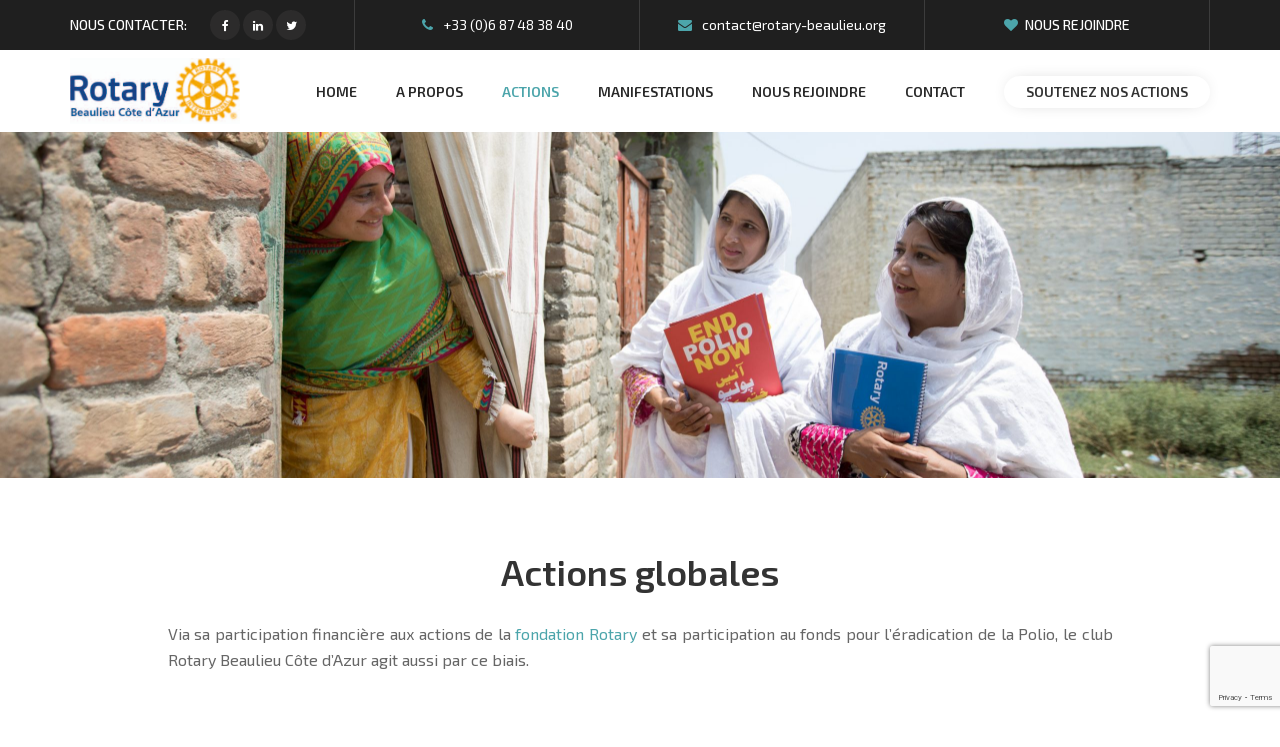

--- FILE ---
content_type: text/html; charset=UTF-8
request_url: https://rotary-beaulieu.org/actions-globales/
body_size: 15124
content:
<!DOCTYPE html>
<html lang="fr-FR">
<head>
	<meta charset="UTF-8">
	<link rel="profile" href="http://gmpg.org/xfn/11">
	<link rel="pingback" href="https://rotary-beaulieu.org/xmlrpc.php">
	<meta name="viewport" content="width=device-width, initial-scale=1">
	<meta name='robots' content='index, follow, max-image-preview:large, max-snippet:-1, max-video-preview:-1' />

	<!-- This site is optimized with the Yoast SEO Premium plugin v20.1 (Yoast SEO v20.1) - https://yoast.com/wordpress/plugins/seo/ -->
	<title>Actions globales - Rotary club Beaulieu Côte d&#039;Azur</title>
	<link rel="canonical" href="https://rotary-beaulieu.org/actions-globales/" />
	<meta property="og:locale" content="fr_FR" />
	<meta property="og:type" content="article" />
	<meta property="og:title" content="Actions globales" />
	<meta property="og:url" content="https://rotary-beaulieu.org/actions-globales/" />
	<meta property="og:site_name" content="Rotary club Beaulieu Côte d&#039;Azur" />
	<meta property="article:modified_time" content="2020-03-19T21:53:46+00:00" />
	<meta name="twitter:card" content="summary_large_image" />
	<meta name="twitter:label1" content="Durée de lecture estimée" />
	<meta name="twitter:data1" content="1 minute" />
	<script type="application/ld+json" class="yoast-schema-graph">{"@context":"https://schema.org","@graph":[{"@type":"WebPage","@id":"https://rotary-beaulieu.org/actions-globales/","url":"https://rotary-beaulieu.org/actions-globales/","name":"Actions globales - Rotary club Beaulieu Côte d&#039;Azur","isPartOf":{"@id":"https://rotary-beaulieu.org/#website"},"datePublished":"2020-02-24T14:00:02+00:00","dateModified":"2020-03-19T21:53:46+00:00","breadcrumb":{"@id":"https://rotary-beaulieu.org/actions-globales/#breadcrumb"},"inLanguage":"fr-FR","potentialAction":[{"@type":"ReadAction","target":["https://rotary-beaulieu.org/actions-globales/"]}]},{"@type":"BreadcrumbList","@id":"https://rotary-beaulieu.org/actions-globales/#breadcrumb","itemListElement":[{"@type":"ListItem","position":1,"name":"Accueil","item":"http://rotary-beaulieu.org/"},{"@type":"ListItem","position":2,"name":"Actions globales"}]},{"@type":"WebSite","@id":"https://rotary-beaulieu.org/#website","url":"https://rotary-beaulieu.org/","name":"Rotary club Beaulieu Côte d&#039;Azur","description":"Le site des clubs de Beaulieu sur mer, Villefranche sur mer, Eze et St Jean Cap Ferrat","potentialAction":[{"@type":"SearchAction","target":{"@type":"EntryPoint","urlTemplate":"https://rotary-beaulieu.org/?s={search_term_string}"},"query-input":"required name=search_term_string"}],"inLanguage":"fr-FR"}]}</script>
	<!-- / Yoast SEO Premium plugin. -->


<link rel="alternate" type="application/rss+xml" title="Rotary club Beaulieu Côte d&#039;Azur &raquo; Flux" href="https://rotary-beaulieu.org/feed/" />
<link rel="alternate" type="application/rss+xml" title="Rotary club Beaulieu Côte d&#039;Azur &raquo; Flux des commentaires" href="https://rotary-beaulieu.org/comments/feed/" />
<script type="text/javascript">
/* <![CDATA[ */
window._wpemojiSettings = {"baseUrl":"https:\/\/s.w.org\/images\/core\/emoji\/15.0.3\/72x72\/","ext":".png","svgUrl":"https:\/\/s.w.org\/images\/core\/emoji\/15.0.3\/svg\/","svgExt":".svg","source":{"concatemoji":"https:\/\/rotary-beaulieu.org\/wp-includes\/js\/wp-emoji-release.min.js?ver=6.6.4"}};
/*! This file is auto-generated */
!function(i,n){var o,s,e;function c(e){try{var t={supportTests:e,timestamp:(new Date).valueOf()};sessionStorage.setItem(o,JSON.stringify(t))}catch(e){}}function p(e,t,n){e.clearRect(0,0,e.canvas.width,e.canvas.height),e.fillText(t,0,0);var t=new Uint32Array(e.getImageData(0,0,e.canvas.width,e.canvas.height).data),r=(e.clearRect(0,0,e.canvas.width,e.canvas.height),e.fillText(n,0,0),new Uint32Array(e.getImageData(0,0,e.canvas.width,e.canvas.height).data));return t.every(function(e,t){return e===r[t]})}function u(e,t,n){switch(t){case"flag":return n(e,"\ud83c\udff3\ufe0f\u200d\u26a7\ufe0f","\ud83c\udff3\ufe0f\u200b\u26a7\ufe0f")?!1:!n(e,"\ud83c\uddfa\ud83c\uddf3","\ud83c\uddfa\u200b\ud83c\uddf3")&&!n(e,"\ud83c\udff4\udb40\udc67\udb40\udc62\udb40\udc65\udb40\udc6e\udb40\udc67\udb40\udc7f","\ud83c\udff4\u200b\udb40\udc67\u200b\udb40\udc62\u200b\udb40\udc65\u200b\udb40\udc6e\u200b\udb40\udc67\u200b\udb40\udc7f");case"emoji":return!n(e,"\ud83d\udc26\u200d\u2b1b","\ud83d\udc26\u200b\u2b1b")}return!1}function f(e,t,n){var r="undefined"!=typeof WorkerGlobalScope&&self instanceof WorkerGlobalScope?new OffscreenCanvas(300,150):i.createElement("canvas"),a=r.getContext("2d",{willReadFrequently:!0}),o=(a.textBaseline="top",a.font="600 32px Arial",{});return e.forEach(function(e){o[e]=t(a,e,n)}),o}function t(e){var t=i.createElement("script");t.src=e,t.defer=!0,i.head.appendChild(t)}"undefined"!=typeof Promise&&(o="wpEmojiSettingsSupports",s=["flag","emoji"],n.supports={everything:!0,everythingExceptFlag:!0},e=new Promise(function(e){i.addEventListener("DOMContentLoaded",e,{once:!0})}),new Promise(function(t){var n=function(){try{var e=JSON.parse(sessionStorage.getItem(o));if("object"==typeof e&&"number"==typeof e.timestamp&&(new Date).valueOf()<e.timestamp+604800&&"object"==typeof e.supportTests)return e.supportTests}catch(e){}return null}();if(!n){if("undefined"!=typeof Worker&&"undefined"!=typeof OffscreenCanvas&&"undefined"!=typeof URL&&URL.createObjectURL&&"undefined"!=typeof Blob)try{var e="postMessage("+f.toString()+"("+[JSON.stringify(s),u.toString(),p.toString()].join(",")+"));",r=new Blob([e],{type:"text/javascript"}),a=new Worker(URL.createObjectURL(r),{name:"wpTestEmojiSupports"});return void(a.onmessage=function(e){c(n=e.data),a.terminate(),t(n)})}catch(e){}c(n=f(s,u,p))}t(n)}).then(function(e){for(var t in e)n.supports[t]=e[t],n.supports.everything=n.supports.everything&&n.supports[t],"flag"!==t&&(n.supports.everythingExceptFlag=n.supports.everythingExceptFlag&&n.supports[t]);n.supports.everythingExceptFlag=n.supports.everythingExceptFlag&&!n.supports.flag,n.DOMReady=!1,n.readyCallback=function(){n.DOMReady=!0}}).then(function(){return e}).then(function(){var e;n.supports.everything||(n.readyCallback(),(e=n.source||{}).concatemoji?t(e.concatemoji):e.wpemoji&&e.twemoji&&(t(e.twemoji),t(e.wpemoji)))}))}((window,document),window._wpemojiSettings);
/* ]]> */
</script>
<link rel='stylesheet' id='dashicons-css' href='https://rotary-beaulieu.org/wp-includes/css/dashicons.min.css?ver=6.6.4' type='text/css' media='all' />
<link rel='stylesheet' id='fw-option-type-icon-v2-pack-linecons-css' href='https://rotary-beaulieu.org/wp-content/plugins/unyson/framework/static/libs/linecons/css/linecons.css?ver=2.7.28' type='text/css' media='all' />
<link rel='stylesheet' id='fw-option-type-icon-v2-pack-font-awesome-css' href='https://rotary-beaulieu.org/wp-content/plugins/unyson/framework/static/libs/font-awesome/css/font-awesome.min.css?ver=2.7.28' type='text/css' media='all' />
<link rel='stylesheet' id='fw-option-type-icon-v2-pack-entypo-css' href='https://rotary-beaulieu.org/wp-content/plugins/unyson/framework/static/libs/entypo/css/entypo.css?ver=2.7.28' type='text/css' media='all' />
<link rel='stylesheet' id='fw-option-type-icon-v2-pack-linearicons-css' href='https://rotary-beaulieu.org/wp-content/plugins/unyson/framework/static/libs/lnr/css/lnr.css?ver=2.7.28' type='text/css' media='all' />
<link rel='stylesheet' id='fw-option-type-icon-v2-pack-typicons-css' href='https://rotary-beaulieu.org/wp-content/plugins/unyson/framework/static/libs/typcn/css/typcn.css?ver=2.7.28' type='text/css' media='all' />
<link rel='stylesheet' id='fw-option-type-icon-v2-pack-unycon-css' href='https://rotary-beaulieu.org/wp-content/plugins/unyson/framework/static/libs/unycon/unycon.css?ver=2.7.28' type='text/css' media='all' />
<style id='wp-emoji-styles-inline-css' type='text/css'>

	img.wp-smiley, img.emoji {
		display: inline !important;
		border: none !important;
		box-shadow: none !important;
		height: 1em !important;
		width: 1em !important;
		margin: 0 0.07em !important;
		vertical-align: -0.1em !important;
		background: none !important;
		padding: 0 !important;
	}
</style>
<link rel='stylesheet' id='wp-block-library-css' href='https://rotary-beaulieu.org/wp-includes/css/dist/block-library/style.min.css?ver=6.6.4' type='text/css' media='all' />
<link rel='stylesheet' id='wc-blocks-vendors-style-css' href='https://rotary-beaulieu.org/wp-content/plugins/woocommerce/packages/woocommerce-blocks/build/wc-blocks-vendors-style.css?ver=9.1.5' type='text/css' media='all' />
<link rel='stylesheet' id='wc-blocks-style-css' href='https://rotary-beaulieu.org/wp-content/plugins/woocommerce/packages/woocommerce-blocks/build/wc-blocks-style.css?ver=9.1.5' type='text/css' media='all' />
<style id='classic-theme-styles-inline-css' type='text/css'>
/*! This file is auto-generated */
.wp-block-button__link{color:#fff;background-color:#32373c;border-radius:9999px;box-shadow:none;text-decoration:none;padding:calc(.667em + 2px) calc(1.333em + 2px);font-size:1.125em}.wp-block-file__button{background:#32373c;color:#fff;text-decoration:none}
</style>
<style id='global-styles-inline-css' type='text/css'>
:root{--wp--preset--aspect-ratio--square: 1;--wp--preset--aspect-ratio--4-3: 4/3;--wp--preset--aspect-ratio--3-4: 3/4;--wp--preset--aspect-ratio--3-2: 3/2;--wp--preset--aspect-ratio--2-3: 2/3;--wp--preset--aspect-ratio--16-9: 16/9;--wp--preset--aspect-ratio--9-16: 9/16;--wp--preset--color--black: #000000;--wp--preset--color--cyan-bluish-gray: #abb8c3;--wp--preset--color--white: #ffffff;--wp--preset--color--pale-pink: #f78da7;--wp--preset--color--vivid-red: #cf2e2e;--wp--preset--color--luminous-vivid-orange: #ff6900;--wp--preset--color--luminous-vivid-amber: #fcb900;--wp--preset--color--light-green-cyan: #7bdcb5;--wp--preset--color--vivid-green-cyan: #00d084;--wp--preset--color--pale-cyan-blue: #8ed1fc;--wp--preset--color--vivid-cyan-blue: #0693e3;--wp--preset--color--vivid-purple: #9b51e0;--wp--preset--gradient--vivid-cyan-blue-to-vivid-purple: linear-gradient(135deg,rgba(6,147,227,1) 0%,rgb(155,81,224) 100%);--wp--preset--gradient--light-green-cyan-to-vivid-green-cyan: linear-gradient(135deg,rgb(122,220,180) 0%,rgb(0,208,130) 100%);--wp--preset--gradient--luminous-vivid-amber-to-luminous-vivid-orange: linear-gradient(135deg,rgba(252,185,0,1) 0%,rgba(255,105,0,1) 100%);--wp--preset--gradient--luminous-vivid-orange-to-vivid-red: linear-gradient(135deg,rgba(255,105,0,1) 0%,rgb(207,46,46) 100%);--wp--preset--gradient--very-light-gray-to-cyan-bluish-gray: linear-gradient(135deg,rgb(238,238,238) 0%,rgb(169,184,195) 100%);--wp--preset--gradient--cool-to-warm-spectrum: linear-gradient(135deg,rgb(74,234,220) 0%,rgb(151,120,209) 20%,rgb(207,42,186) 40%,rgb(238,44,130) 60%,rgb(251,105,98) 80%,rgb(254,248,76) 100%);--wp--preset--gradient--blush-light-purple: linear-gradient(135deg,rgb(255,206,236) 0%,rgb(152,150,240) 100%);--wp--preset--gradient--blush-bordeaux: linear-gradient(135deg,rgb(254,205,165) 0%,rgb(254,45,45) 50%,rgb(107,0,62) 100%);--wp--preset--gradient--luminous-dusk: linear-gradient(135deg,rgb(255,203,112) 0%,rgb(199,81,192) 50%,rgb(65,88,208) 100%);--wp--preset--gradient--pale-ocean: linear-gradient(135deg,rgb(255,245,203) 0%,rgb(182,227,212) 50%,rgb(51,167,181) 100%);--wp--preset--gradient--electric-grass: linear-gradient(135deg,rgb(202,248,128) 0%,rgb(113,206,126) 100%);--wp--preset--gradient--midnight: linear-gradient(135deg,rgb(2,3,129) 0%,rgb(40,116,252) 100%);--wp--preset--font-size--small: 13px;--wp--preset--font-size--medium: 20px;--wp--preset--font-size--large: 36px;--wp--preset--font-size--x-large: 42px;--wp--preset--spacing--20: 0.44rem;--wp--preset--spacing--30: 0.67rem;--wp--preset--spacing--40: 1rem;--wp--preset--spacing--50: 1.5rem;--wp--preset--spacing--60: 2.25rem;--wp--preset--spacing--70: 3.38rem;--wp--preset--spacing--80: 5.06rem;--wp--preset--shadow--natural: 6px 6px 9px rgba(0, 0, 0, 0.2);--wp--preset--shadow--deep: 12px 12px 50px rgba(0, 0, 0, 0.4);--wp--preset--shadow--sharp: 6px 6px 0px rgba(0, 0, 0, 0.2);--wp--preset--shadow--outlined: 6px 6px 0px -3px rgba(255, 255, 255, 1), 6px 6px rgba(0, 0, 0, 1);--wp--preset--shadow--crisp: 6px 6px 0px rgba(0, 0, 0, 1);}:where(.is-layout-flex){gap: 0.5em;}:where(.is-layout-grid){gap: 0.5em;}body .is-layout-flex{display: flex;}.is-layout-flex{flex-wrap: wrap;align-items: center;}.is-layout-flex > :is(*, div){margin: 0;}body .is-layout-grid{display: grid;}.is-layout-grid > :is(*, div){margin: 0;}:where(.wp-block-columns.is-layout-flex){gap: 2em;}:where(.wp-block-columns.is-layout-grid){gap: 2em;}:where(.wp-block-post-template.is-layout-flex){gap: 1.25em;}:where(.wp-block-post-template.is-layout-grid){gap: 1.25em;}.has-black-color{color: var(--wp--preset--color--black) !important;}.has-cyan-bluish-gray-color{color: var(--wp--preset--color--cyan-bluish-gray) !important;}.has-white-color{color: var(--wp--preset--color--white) !important;}.has-pale-pink-color{color: var(--wp--preset--color--pale-pink) !important;}.has-vivid-red-color{color: var(--wp--preset--color--vivid-red) !important;}.has-luminous-vivid-orange-color{color: var(--wp--preset--color--luminous-vivid-orange) !important;}.has-luminous-vivid-amber-color{color: var(--wp--preset--color--luminous-vivid-amber) !important;}.has-light-green-cyan-color{color: var(--wp--preset--color--light-green-cyan) !important;}.has-vivid-green-cyan-color{color: var(--wp--preset--color--vivid-green-cyan) !important;}.has-pale-cyan-blue-color{color: var(--wp--preset--color--pale-cyan-blue) !important;}.has-vivid-cyan-blue-color{color: var(--wp--preset--color--vivid-cyan-blue) !important;}.has-vivid-purple-color{color: var(--wp--preset--color--vivid-purple) !important;}.has-black-background-color{background-color: var(--wp--preset--color--black) !important;}.has-cyan-bluish-gray-background-color{background-color: var(--wp--preset--color--cyan-bluish-gray) !important;}.has-white-background-color{background-color: var(--wp--preset--color--white) !important;}.has-pale-pink-background-color{background-color: var(--wp--preset--color--pale-pink) !important;}.has-vivid-red-background-color{background-color: var(--wp--preset--color--vivid-red) !important;}.has-luminous-vivid-orange-background-color{background-color: var(--wp--preset--color--luminous-vivid-orange) !important;}.has-luminous-vivid-amber-background-color{background-color: var(--wp--preset--color--luminous-vivid-amber) !important;}.has-light-green-cyan-background-color{background-color: var(--wp--preset--color--light-green-cyan) !important;}.has-vivid-green-cyan-background-color{background-color: var(--wp--preset--color--vivid-green-cyan) !important;}.has-pale-cyan-blue-background-color{background-color: var(--wp--preset--color--pale-cyan-blue) !important;}.has-vivid-cyan-blue-background-color{background-color: var(--wp--preset--color--vivid-cyan-blue) !important;}.has-vivid-purple-background-color{background-color: var(--wp--preset--color--vivid-purple) !important;}.has-black-border-color{border-color: var(--wp--preset--color--black) !important;}.has-cyan-bluish-gray-border-color{border-color: var(--wp--preset--color--cyan-bluish-gray) !important;}.has-white-border-color{border-color: var(--wp--preset--color--white) !important;}.has-pale-pink-border-color{border-color: var(--wp--preset--color--pale-pink) !important;}.has-vivid-red-border-color{border-color: var(--wp--preset--color--vivid-red) !important;}.has-luminous-vivid-orange-border-color{border-color: var(--wp--preset--color--luminous-vivid-orange) !important;}.has-luminous-vivid-amber-border-color{border-color: var(--wp--preset--color--luminous-vivid-amber) !important;}.has-light-green-cyan-border-color{border-color: var(--wp--preset--color--light-green-cyan) !important;}.has-vivid-green-cyan-border-color{border-color: var(--wp--preset--color--vivid-green-cyan) !important;}.has-pale-cyan-blue-border-color{border-color: var(--wp--preset--color--pale-cyan-blue) !important;}.has-vivid-cyan-blue-border-color{border-color: var(--wp--preset--color--vivid-cyan-blue) !important;}.has-vivid-purple-border-color{border-color: var(--wp--preset--color--vivid-purple) !important;}.has-vivid-cyan-blue-to-vivid-purple-gradient-background{background: var(--wp--preset--gradient--vivid-cyan-blue-to-vivid-purple) !important;}.has-light-green-cyan-to-vivid-green-cyan-gradient-background{background: var(--wp--preset--gradient--light-green-cyan-to-vivid-green-cyan) !important;}.has-luminous-vivid-amber-to-luminous-vivid-orange-gradient-background{background: var(--wp--preset--gradient--luminous-vivid-amber-to-luminous-vivid-orange) !important;}.has-luminous-vivid-orange-to-vivid-red-gradient-background{background: var(--wp--preset--gradient--luminous-vivid-orange-to-vivid-red) !important;}.has-very-light-gray-to-cyan-bluish-gray-gradient-background{background: var(--wp--preset--gradient--very-light-gray-to-cyan-bluish-gray) !important;}.has-cool-to-warm-spectrum-gradient-background{background: var(--wp--preset--gradient--cool-to-warm-spectrum) !important;}.has-blush-light-purple-gradient-background{background: var(--wp--preset--gradient--blush-light-purple) !important;}.has-blush-bordeaux-gradient-background{background: var(--wp--preset--gradient--blush-bordeaux) !important;}.has-luminous-dusk-gradient-background{background: var(--wp--preset--gradient--luminous-dusk) !important;}.has-pale-ocean-gradient-background{background: var(--wp--preset--gradient--pale-ocean) !important;}.has-electric-grass-gradient-background{background: var(--wp--preset--gradient--electric-grass) !important;}.has-midnight-gradient-background{background: var(--wp--preset--gradient--midnight) !important;}.has-small-font-size{font-size: var(--wp--preset--font-size--small) !important;}.has-medium-font-size{font-size: var(--wp--preset--font-size--medium) !important;}.has-large-font-size{font-size: var(--wp--preset--font-size--large) !important;}.has-x-large-font-size{font-size: var(--wp--preset--font-size--x-large) !important;}
:where(.wp-block-post-template.is-layout-flex){gap: 1.25em;}:where(.wp-block-post-template.is-layout-grid){gap: 1.25em;}
:where(.wp-block-columns.is-layout-flex){gap: 2em;}:where(.wp-block-columns.is-layout-grid){gap: 2em;}
:root :where(.wp-block-pullquote){font-size: 1.5em;line-height: 1.6;}
</style>
<link rel='stylesheet' id='contact-form-7-css' href='https://rotary-beaulieu.org/wp-content/plugins/contact-form-7/includes/css/styles.css?ver=5.7.3' type='text/css' media='all' />
<link rel='stylesheet' id='rs-plugin-settings-css' href='https://rotary-beaulieu.org/wp-content/plugins/revslider/public/assets/css/settings.css?ver=5.4.8.3' type='text/css' media='all' />
<style id='rs-plugin-settings-inline-css' type='text/css'>
#rs-demo-id {}
</style>
<link rel='stylesheet' id='super-simple-slider-font-awesome-css' href='https://rotary-beaulieu.org/wp-content/plugins/super-simple-slider/library/fonts/sss-font-awesome/css/sss-font-awesome.css?ver=4.7.0' type='text/css' media='all' />
<link rel='stylesheet' id='super-simple-slider-frontend-css' href='https://rotary-beaulieu.org/wp-content/plugins/super-simple-slider/library/css/frontend.css?ver=1.0.10' type='text/css' media='all' />
<link rel='stylesheet' id='woocommerce-layout-css' href='https://rotary-beaulieu.org/wp-content/plugins/woocommerce/assets/css/woocommerce-layout.css?ver=7.3.0' type='text/css' media='all' />
<link rel='stylesheet' id='woocommerce-smallscreen-css' href='https://rotary-beaulieu.org/wp-content/plugins/woocommerce/assets/css/woocommerce-smallscreen.css?ver=7.3.0' type='text/css' media='only screen and (max-width: 768px)' />
<link rel='stylesheet' id='woocommerce-general-css' href='https://rotary-beaulieu.org/wp-content/plugins/woocommerce/assets/css/woocommerce.css?ver=7.3.0' type='text/css' media='all' />
<style id='woocommerce-inline-inline-css' type='text/css'>
.woocommerce form .form-row .required { visibility: visible; }
</style>
<link rel='stylesheet' id='wpems-countdown-css-css' href='https://rotary-beaulieu.org/wp-content/plugins/wp-events-manager/inc/libraries//countdown/css/jquery.countdown.css?ver=6.6.4' type='text/css' media='all' />
<link rel='stylesheet' id='wpems-owl-carousel-css-css' href='https://rotary-beaulieu.org/wp-content/plugins/wp-events-manager/inc/libraries//owl-carousel/css/owl.carousel.css?ver=6.6.4' type='text/css' media='all' />
<link rel='stylesheet' id='wpems-magnific-popup-css-css' href='https://rotary-beaulieu.org/wp-content/plugins/wp-events-manager/inc/libraries//magnific-popup/css/magnific-popup.css?ver=6.6.4' type='text/css' media='all' />
<link rel='stylesheet' id='wpems-fronted-css-css' href='https://rotary-beaulieu.org/wp-content/plugins/wp-events-manager/assets//css/frontend/events.min.css?ver=6.6.4' type='text/css' media='all' />
<link rel='stylesheet' id='fw-ext-breadcrumbs-add-css-css' href='https://rotary-beaulieu.org/wp-content/plugins/unyson/framework/extensions/breadcrumbs/static/css/style.css?ver=6.6.4' type='text/css' media='all' />
<link rel='stylesheet' id='font-awesome-css' href='https://rotary-beaulieu.org/wp-content/plugins/js_composer/assets/lib/bower/font-awesome/css/font-awesome.min.css?ver=5.7' type='text/css' media='all' />
<link rel='stylesheet' id='newsletter-css' href='https://rotary-beaulieu.org/wp-content/plugins/newsletter/style.css?ver=7.5.9' type='text/css' media='all' />
<link rel='stylesheet' id='js_composer_front-css' href='https://rotary-beaulieu.org/wp-content/plugins/js_composer/assets/css/js_composer.min.css?ver=5.7' type='text/css' media='all' />
<link rel='stylesheet' id='bootstrap-css' href='https://rotary-beaulieu.org/wp-content/themes/goza/assets/bootstrap/css/bootstrap.css?ver=1.3' type='text/css' media='all' />
<link rel='stylesheet' id='ionicons-css' href='https://rotary-beaulieu.org/wp-content/themes/goza/assets/fonts/ionicons/css/ionicons.min.css?ver=1.3' type='text/css' media='all' />
<link rel='stylesheet' id='lightGallery-css' href='https://rotary-beaulieu.org/wp-content/themes/goza/assets/lightGallery/css/lightgallery.min.css?ver=1.3' type='text/css' media='all' />
<link rel='stylesheet' id='owl.carousel-css' href='https://rotary-beaulieu.org/wp-content/themes/goza/assets/owl.carousel/assets/owl.carousel.min.css?ver=1.3' type='text/css' media='all' />
<link rel='stylesheet' id='sweetalert-css' href='https://rotary-beaulieu.org/wp-content/themes/goza/assets/sweetalert/dist/sweetalert.css?ver=1.3' type='text/css' media='all' />
<link rel='stylesheet' id='animate-css' href='https://rotary-beaulieu.org/wp-content/themes/goza/assets/css/animate.css?ver=1.3' type='text/css' media='all' />
<link rel='stylesheet' id='fw-theme-style-css' href='https://rotary-beaulieu.org/wp-content/themes/goza/style.css?ver=1.3' type='text/css' media='all' />
<link rel='stylesheet' id='goza-local-font-css' href='https://rotary-beaulieu.org/wp-content/themes/goza/assets/fonts/local-font.css?ver=1.3' type='text/css' media='all' />
<link rel='stylesheet' id='goza-theme-style-css' href='https://rotary-beaulieu.org/wp-content/themes/goza/assets/css/goza.css?ver=1.3' type='text/css' media='all' />
<link rel='stylesheet' id='bsf-Defaults-css' href='https://rotary-beaulieu.org/wp-content/uploads/smile_fonts/Defaults/Defaults.css?ver=6.6.4' type='text/css' media='all' />
<link rel='stylesheet' id='fw-googleFonts-css' href='//fonts.googleapis.com/css?family=Exo+2%3A700%2C600%2C500%2Cregular%7CPoppins%3A600%7CMontserrat%3A700%7CArimo%3Aregular&#038;subset=latin-ext%2Clatin&#038;ver=6.6.4' type='text/css' media='all' />
<script type="text/javascript" src="https://rotary-beaulieu.org/wp-includes/js/jquery/jquery.min.js?ver=3.7.1" id="jquery-core-js"></script>
<script type="text/javascript" src="https://rotary-beaulieu.org/wp-includes/js/jquery/jquery-migrate.min.js?ver=3.4.1" id="jquery-migrate-js"></script>
<script type="text/javascript" src="https://rotary-beaulieu.org/wp-content/plugins/revslider/public/assets/js/jquery.themepunch.tools.min.js?ver=5.4.8.3" id="tp-tools-js"></script>
<script type="text/javascript" src="https://rotary-beaulieu.org/wp-content/plugins/revslider/public/assets/js/jquery.themepunch.revolution.min.js?ver=5.4.8.3" id="revmin-js"></script>
<script type="text/javascript" src="https://rotary-beaulieu.org/wp-content/plugins/woocommerce/assets/js/jquery-blockui/jquery.blockUI.min.js?ver=2.7.0-wc.7.3.0" id="jquery-blockui-js"></script>
<script type="text/javascript" id="wc-add-to-cart-js-extra">
/* <![CDATA[ */
var wc_add_to_cart_params = {"ajax_url":"\/wp-admin\/admin-ajax.php","wc_ajax_url":"\/?wc-ajax=%%endpoint%%","i18n_view_cart":"Voir le panier","cart_url":"https:\/\/rotary-beaulieu.org","is_cart":"","cart_redirect_after_add":"no"};
/* ]]> */
</script>
<script type="text/javascript" src="https://rotary-beaulieu.org/wp-content/plugins/woocommerce/assets/js/frontend/add-to-cart.min.js?ver=7.3.0" id="wc-add-to-cart-js"></script>
<script type="text/javascript" src="https://rotary-beaulieu.org/wp-content/plugins/js_composer/assets/js/vendors/woocommerce-add-to-cart.js?ver=5.7" id="vc_woocommerce-add-to-cart-js-js"></script>
<script type="text/javascript" src="https://rotary-beaulieu.org/wp-content/themes/goza/assets/jquery-countdown/jquery.plugin.min.js?ver=1.3" id="jquery-plugin-js"></script>
<script type="text/javascript" src="https://rotary-beaulieu.org/wp-content/themes/goza/assets/jquery-countdown/jquery.countdown.min.js?ver=1.3" id="jquery-countdown-js"></script>
<link rel="https://api.w.org/" href="https://rotary-beaulieu.org/wp-json/" /><link rel="alternate" title="JSON" type="application/json" href="https://rotary-beaulieu.org/wp-json/wp/v2/pages/4970" /><link rel="EditURI" type="application/rsd+xml" title="RSD" href="https://rotary-beaulieu.org/xmlrpc.php?rsd" />
<meta name="generator" content="WordPress 6.6.4" />
<meta name="generator" content="WooCommerce 7.3.0" />
<link rel='shortlink' href='https://rotary-beaulieu.org/?p=4970' />
<link rel="alternate" title="oEmbed (JSON)" type="application/json+oembed" href="https://rotary-beaulieu.org/wp-json/oembed/1.0/embed?url=https%3A%2F%2Frotary-beaulieu.org%2Factions-globales%2F" />
<link rel="alternate" title="oEmbed (XML)" type="text/xml+oembed" href="https://rotary-beaulieu.org/wp-json/oembed/1.0/embed?url=https%3A%2F%2Frotary-beaulieu.org%2Factions-globales%2F&#038;format=xml" />
        <!-- Chrome, Firefox OS and Opera -->
        <meta name="theme-color" content="#4ca5ab">
        <!-- Windows Phone -->
        <meta name="msapplication-navbutton-color" content="#4ca5ab">
        <!-- iOS Safari -->
        <meta name="apple-mobile-web-app-status-bar-style" content="#4ca5ab">
			<noscript><style>.woocommerce-product-gallery{ opacity: 1 !important; }</style></noscript>
	<meta name="generator" content="Powered by WPBakery Page Builder - drag and drop page builder for WordPress."/>
<!--[if lte IE 9]><link rel="stylesheet" type="text/css" href="https://rotary-beaulieu.org/wp-content/plugins/js_composer/assets/css/vc_lte_ie9.min.css" media="screen"><![endif]--><meta name="generator" content="Powered by Slider Revolution 5.4.8.3 - responsive, Mobile-Friendly Slider Plugin for WordPress with comfortable drag and drop interface." />
<link rel="icon" href="https://rotary-beaulieu.org/wp-content/uploads/2020/02/cropped-logo-rotary-int-32x32.jpg" sizes="32x32" />
<link rel="icon" href="https://rotary-beaulieu.org/wp-content/uploads/2020/02/cropped-logo-rotary-int-192x192.jpg" sizes="192x192" />
<link rel="apple-touch-icon" href="https://rotary-beaulieu.org/wp-content/uploads/2020/02/cropped-logo-rotary-int-180x180.jpg" />
<meta name="msapplication-TileImage" content="https://rotary-beaulieu.org/wp-content/uploads/2020/02/cropped-logo-rotary-int-270x270.jpg" />
<script type="text/javascript">function setREVStartSize(e){									
						try{ e.c=jQuery(e.c);var i=jQuery(window).width(),t=9999,r=0,n=0,l=0,f=0,s=0,h=0;
							if(e.responsiveLevels&&(jQuery.each(e.responsiveLevels,function(e,f){f>i&&(t=r=f,l=e),i>f&&f>r&&(r=f,n=e)}),t>r&&(l=n)),f=e.gridheight[l]||e.gridheight[0]||e.gridheight,s=e.gridwidth[l]||e.gridwidth[0]||e.gridwidth,h=i/s,h=h>1?1:h,f=Math.round(h*f),"fullscreen"==e.sliderLayout){var u=(e.c.width(),jQuery(window).height());if(void 0!=e.fullScreenOffsetContainer){var c=e.fullScreenOffsetContainer.split(",");if (c) jQuery.each(c,function(e,i){u=jQuery(i).length>0?u-jQuery(i).outerHeight(!0):u}),e.fullScreenOffset.split("%").length>1&&void 0!=e.fullScreenOffset&&e.fullScreenOffset.length>0?u-=jQuery(window).height()*parseInt(e.fullScreenOffset,0)/100:void 0!=e.fullScreenOffset&&e.fullScreenOffset.length>0&&(u-=parseInt(e.fullScreenOffset,0))}f=u}else void 0!=e.minHeight&&f<e.minHeight&&(f=e.minHeight);e.c.closest(".rev_slider_wrapper").css({height:f})					
						}catch(d){console.log("Failure at Presize of Slider:"+d)}						
					};</script>
		<style type="text/css" id="wp-custom-css">
			 .fw-title-bar .fw-heading .breadcrumbs-right i.fa {
    display: none !important;
}
.liquid-icon-link i{
	display:none !important;
}
.liquid-icon-link:before {
   font-family: "FontAwesome";
   content: "\f0da";
   display: inline-block;
   padding-right: 3px;
   vertical-align: middle;
   font-weight: 900;
	font-size:40px;
	position:absolute;
	right:20px;
}		</style>
		<style type="text/css" data-type="vc_shortcodes-custom-css">.vc_custom_1581630730803{padding-top: 70px !important;padding-bottom: 40px !important;background-position: center !important;background-repeat: no-repeat !important;background-size: cover !important;}.vc_custom_1581630462221{padding-bottom: 40px !important;}.vc_custom_1582586909486{margin-top: 0px !important;padding-bottom: 15px !important;}</style><noscript><style type="text/css"> .wpb_animate_when_almost_visible { opacity: 1; }</style></noscript><style id="btfb-footer-builder-css">.vc_custom_1582304451711{padding-top: 90px !important;padding-bottom: 90px !important;background-image: url(http://rotary-beaulieu.org/wp-content/uploads/2019/01/ear2.jpg?id=3664) !important;background-position: center !important;background-repeat: no-repeat !important;background-size: cover !important;}.vc_custom_1555423504967{padding-top: 0px !important;padding-bottom: 0px !important;}.vc_custom_1582305017631{margin-top: 12px !important;margin-bottom: 0px !important;}.vc_custom_1584655435282{margin-bottom: 13px !important;}</style></head>
<body class="page-template-default page page-id-4970 theme-goza woocommerce-no-js bt-full wpb-js-composer js-comp-ver-5.7 vc_responsive" itemscope="itemscope" itemtype="http://schema.org/WebPage">
<div id="page" class="site">
	<header class="bt-header-mobi header-mobi bt-logo-no-retina fw-menu-position-right fw-no-absolute-header" itemscope="itemscope" itemtype="http://schema.org/WPHeader">
	<!-- Header top bar -->
		<div class="bt-header-top-bar-mobi">
		<div class="container">
			<div class="row">
								<div class="header-top-sidebar-item col-md-12 col-sm-12 col-sx-12 fw-sidebar-content-align-center">
					<aside id="custom_html-16" class="widget_text widget widget_custom_html"><div class="textwidget custom-html-widget"><ul class="bt-top-left">
	<li><a href="mailto:rcbeaulieuca@gmail.com"><i class="fa fa-envelope" aria-hidden="true"></i>Ecrivez-nous sur : rcbeaulieuca@gmail.com</a></li>
	<li><a href="tel:+33 6 16 73 26 28"><i class="fa fa-phone" aria-hidden="true"></i>Appelez-nous : +33 6 16 73 26 28</a></li>
</ul></div></aside>				</div>
							</div>
		</div>
	</div>
		<!-- Header main menu -->
	<div class="bt-header-mobi-main">
		<div class="container">
			<div class="bt-container-logo bt-vertical-align-middle">
							<div class="fw-wrap-logo">
				
												<a href="https://rotary-beaulieu.org/" class="fw-site-logo">
								<img src="//rotary-beaulieu.org/wp-content/uploads/2020/02/logo-Beaulieu-CA.jpg" alt="Rotary club Beaulieu Côte d&#039;Azur" class="main-logo"/>
															</a>
						
							</div>
						</div><!--
			--><div class="bt-container-menu bt-vertical-align-middle">
				<div class="bt-nav-wrap" itemscope="itemscope" itemtype="http://schema.org/SiteNavigationElement" role="navigation">
					<nav id="bt-menu-mobi-menu" class="bt-site-navigation mobi-menu-navigation"><ul id="menu-menu-mobile" class="bt-nav-menu"><li id="menu-item-172" class="menu-item menu-item-type-custom menu-item-object-custom menu-item-172 menu-item-custom-type-notification_center menu-item-hidden-title-yes" style=""><a href="#" ><span>Notifi</span></a><div class="notification-center-icon"><div class="notification-center-item"><a href="#notification-cart" class="" data-notification="notification-cart"><span class='icon-type-v2 '><i class='fa fa-shopping-basket'></i></span><span class="notification-cart-total-qtt-dk notification-cart-total-qtt-mb"></span></a></div></div></li>
<li id="menu-item-173" class="menu-item menu-item-type-custom menu-item-object-custom menu-item-has-icon menu-item-173 menu-item-custom-type-off-cavans-menu menu-item-hidden-title-yes" style=""><a href="#" ><i class="fa fa-reorder"></i><span>Canvas</span></a><div class="menu-item-custom-wrap off-canvas-menu-wrap">
		   		<span class="off-canvas-menu-closed"><i class="ion-ios-close-empty"></i></span>
		   		<div class="off-canvas-menu-container">
				<div class="menu-canvas-container"><ul id="menu-canvas" class="menu"><li id="menu-item-4317" class="menu-item menu-item-type-post_type menu-item-object-page menu-item-home menu-item-4317" style=""><a href="https://rotary-beaulieu.org/" ><span>Home</span></a></li>
<li id="menu-item-3217" class="menu-item menu-item-type-custom menu-item-object-custom menu-item-has-children menu-item-3217" style=""><a href="https://rotary-club-3corniches.org/donations/" ><span>Campaigns</span></a>
<ul class="sub-menu" style="">
	<li id="menu-item-3218" class="menu-item menu-item-type-custom menu-item-object-custom menu-item-3218" style=""><a href="https://rotary-club-3corniches.org/donations/" ><span>Causes Archive</span></a></li>
	<li id="menu-item-3209" class="menu-item menu-item-type-post_type menu-item-object-page menu-item-3209" style=""><a href="https://rotary-beaulieu.org/causes-grid/" ><span>Causes Grid</span></a></li>
</ul>
</li>
<li id="menu-item-3219" class="menu-item menu-item-type-custom menu-item-object-custom menu-item-has-children menu-item-3219" style=""><a href="https://rotary-club-3corniches.org/events/" ><span>Events</span></a>
<ul class="sub-menu" style="">
	<li id="menu-item-3212" class="menu-item menu-item-type-post_type menu-item-object-page menu-item-3212" style=""><a href="https://rotary-beaulieu.org/event-grid/" ><span>Nos prochains événements</span></a></li>
	<li id="menu-item-3220" class="menu-item menu-item-type-custom menu-item-object-custom menu-item-3220" style=""><a href="https://rotary-club-3corniches.org/events/" ><span>Event List</span></a></li>
</ul>
</li>
<li id="menu-item-3222" class="menu-item menu-item-type-custom menu-item-object-custom menu-item-has-children menu-item-3222" style=""><a href="#!" ><span>Page</span></a>
<ul class="sub-menu" style="">
	<li id="menu-item-3221" class="menu-item menu-item-type-custom menu-item-object-custom menu-item-3221" style=""><a href="https://rotary-club-3corniches.org/project/" ><span>Project</span></a></li>
	<li id="menu-item-3208" class="menu-item menu-item-type-post_type menu-item-object-page menu-item-3208" style=""><a href="https://rotary-beaulieu.org/beaulieu-sur-mer/" ><span>Beaulieu sur mer</span></a></li>
	<li id="menu-item-3216" class="menu-item menu-item-type-post_type menu-item-object-page menu-item-3216" style=""><a href="https://rotary-beaulieu.org/shop/" ><span>Shop</span></a></li>
</ul>
</li>
<li id="menu-item-3214" class="menu-item menu-item-type-post_type menu-item-object-page menu-item-has-children menu-item-3214" style=""><a href="https://rotary-beaulieu.org/our-blog/" ><span>Our Blog</span></a>
<ul class="sub-menu" style="">
	<li id="menu-item-3215" class="menu-item menu-item-type-post_type menu-item-object-page menu-item-3215" style=""><a href="https://rotary-beaulieu.org/our-blog-2/" ><span>Our Blog 2</span></a></li>
</ul>
</li>
<li id="menu-item-3211" class="menu-item menu-item-type-post_type menu-item-object-page menu-item-3211" style=""><a href="https://rotary-beaulieu.org/contact/" ><span>Contact</span></a></li>
</ul></div>
				</div>
		   	</div></li>
</ul></nav>				</div>
			</div>
		</div>
	</div>
</header>
	<header class="bt-header header-1   fw-menu-position-right bt-logo-no-retina" itemscope="itemscope" itemtype="http://schema.org/WPHeader">
	<!-- Header top bar -->
		<div class="bt-header-top-bar">
		<div class="container">
			<div class="row">
								<div class="header-top-sidebar-item col-md-12 col-sm-12 col-sx-12 fw-sidebar-content-align-left ">
					<aside id="custom_html-22" class="widget_text widget widget_custom_html"><div class="textwidget custom-html-widget"><div class="top-bar-c c1">
	<h3>Nous contacter:</h3>
	<ul class="bt-top-bar-social">
		<li><a class="bt-facebook" href="https://www.facebook.com/rotaryclubbeaulieu"><i class="fa fa-facebook" aria-hidden="true"></i></a></li> 
		<li><a class="bt-linkedin" href="https://www.linkedin.com/company/rotary-club-beaulieu"><i class="fa fa-linkedin" aria-hidden="true"></i></a></li> 
		<li><a class="bt-twitter" href="https://www.twitter.com/rotarybeaulieu"><i class="fa fa-twitter" aria-hidden="true"></i></a></li>
	</ul>
</div>
<div class="top-bar-c c2">
	<a href="tel:+33 (0)6 87 48 38 40"><i class="fa fa-phone" aria-hidden="true"></i> +33 (0)6 87 48 38 40</a>
</div>
<div class="top-bar-c c3">
<a href="mailto:contact@rotary-beaulieu.org"><i class="fa fa-envelope" aria-hidden="true"></i> contact@rotary-beaulieu.org</a>
</div>
<div class="top-bar-c c4">
	<a href="/contact/"><i class="fa fa-heart" aria-hidden="true"></i>Nous rejoindre</a>
</div></div></aside>				</div>
							</div>
		</div>
	</div>
	
	<!-- Header main menu -->
	<div class="bt-header-main">
		<div class="bt-header-container fw-no-absolute-header fw-no-sticky-header">
			<div class="container">
				<div class="bt-container-logo bt-vertical-align-middle">
								<div class="fw-wrap-logo">
				
												<a href="https://rotary-beaulieu.org/" class="fw-site-logo">
								<img src="//rotary-beaulieu.org/wp-content/uploads/2020/02/logo-Beaulieu-CA.jpg" alt="Rotary club Beaulieu Côte d&#039;Azur" class="main-logo"/>
															</a>
						
							</div>
							</div><!--
				--><div class="bt-container-menu bt-vertical-align-middle">
					<div class="bt-nav-wrap" itemscope="itemscope" itemtype="http://schema.org/SiteNavigationElement" role="navigation">
						<nav id="bt-menu-primary" class="bt-site-navigation primary-navigation"><ul id="menu-main-menu" class="bt-nav-menu"><li id="menu-item-4340" class="menu-item menu-item-type-post_type menu-item-object-page menu-item-home menu-item-4340 menu-item-custom-type-" style=""><a href="https://rotary-beaulieu.org/" ><span>HOME</span></a></li>
<li id="menu-item-4426" class="menu-item menu-item-type-custom menu-item-object-custom menu-item-has-children menu-item-4426" style=""><a ><span>A PROPOS</span></a>
<ul class="sub-menu" style="">
	<li id="menu-item-4433" class="menu-item menu-item-type-custom menu-item-object-custom menu-item-has-children menu-item-4433" style=""><a ><span>NOS VILLES</span></a>
	<ul class="sub-menu" style="">
		<li id="menu-item-4922" class="menu-item menu-item-type-post_type menu-item-object-page menu-item-4922" style=""><a href="https://rotary-beaulieu.org/beaulieu-sur-mer/" ><span>BEAULIEU SUR MER</span></a></li>
		<li id="menu-item-4926" class="menu-item menu-item-type-post_type menu-item-object-page menu-item-4926" style=""><a href="https://rotary-beaulieu.org/eze/" ><span>EZE</span></a></li>
		<li id="menu-item-4933" class="menu-item menu-item-type-post_type menu-item-object-page menu-item-4933" style=""><a href="https://rotary-beaulieu.org/saint-jean-cap-ferrat/" ><span>ST JEAN CAP FERRAT</span></a></li>
		<li id="menu-item-4937" class="menu-item menu-item-type-post_type menu-item-object-page menu-item-4937" style=""><a href="https://rotary-beaulieu.org/villefranche-sur-mer/" ><span>VILLEFRANCHE SUR MER</span></a></li>
	</ul>
</li>
	<li id="menu-item-4451" class="menu-item menu-item-type-custom menu-item-object-custom menu-item-has-children menu-item-4451" style=""><a ><span>ROTARY BEAULIEU CÔTE D&rsquo;AZUR</span></a>
	<ul class="sub-menu" style="">
		<li id="menu-item-4936" class="menu-item menu-item-type-post_type menu-item-object-page menu-item-4936" style=""><a href="https://rotary-beaulieu.org/vie-du-club/" ><span>VIE DU CLUB</span></a></li>
		<li id="menu-item-5167" class="menu-item menu-item-type-post_type menu-item-object-page menu-item-5167" style=""><a href="https://rotary-beaulieu.org/equipe/" ><span>L&rsquo;EQUIPE</span></a></li>
		<li id="menu-item-4930" class="menu-item menu-item-type-post_type menu-item-object-page menu-item-4930" style=""><a href="https://rotary-beaulieu.org/nous-rejoindre/" ><span>NOUS REJOINDRE</span></a></li>
		<li id="menu-item-5094" class="menu-item menu-item-type-post_type menu-item-object-page menu-item-5094" style=""><a href="https://rotary-beaulieu.org/telechargements/" ><span>TELECHARGEMENTS</span></a></li>
	</ul>
</li>
	<li id="menu-item-4924" class="menu-item menu-item-type-post_type menu-item-object-page menu-item-4924" style=""><a href="https://rotary-beaulieu.org/district-1730/" ><span>DISTRICT 1730</span></a></li>
	<li id="menu-item-4931" class="menu-item menu-item-type-post_type menu-item-object-page menu-item-4931" style=""><a href="https://rotary-beaulieu.org/rotary-international/" ><span>ROTARY INTERNATIONAL</span></a></li>
	<li id="menu-item-4927" class="menu-item menu-item-type-post_type menu-item-object-page menu-item-4927" style=""><a href="https://rotary-beaulieu.org/fondation-rotary/" ><span>FONDATION ROTARY</span></a></li>
</ul>
</li>
<li id="menu-item-4424" class="menu-item menu-item-type-custom menu-item-object-custom current-menu-ancestor menu-item-has-children menu-item-4424" style=""><a ><span>ACTIONS</span></a>
<ul class="sub-menu" style="">
	<li id="menu-item-5176" class="menu-item menu-item-type-post_type menu-item-object-page menu-item-5176" style=""><a href="https://rotary-beaulieu.org/generalites-actions/" ><span>GÉNÉRALITÉS ACTIONS</span></a></li>
	<li id="menu-item-4428" class="menu-item menu-item-type-custom menu-item-object-custom menu-item-has-children menu-item-4428" style=""><a ><span>VISION PAR THÉMATIQUE</span></a>
	<ul class="sub-menu" style="">
		<li id="menu-item-4983" class="menu-item menu-item-type-post_type menu-item-object-page menu-item-4983" style=""><a href="https://rotary-beaulieu.org/sante/" ><span>SANTÉ</span></a></li>
		<li id="menu-item-4982" class="menu-item menu-item-type-post_type menu-item-object-page menu-item-4982" style=""><a href="https://rotary-beaulieu.org/eau/" ><span>ACCÈS À L&rsquo;EAU</span></a></li>
		<li id="menu-item-4981" class="menu-item menu-item-type-post_type menu-item-object-page menu-item-4981" style=""><a href="https://rotary-beaulieu.org/education/" ><span>ACCÈS À L&rsquo;ÉDUCATION</span></a></li>
	</ul>
</li>
	<li id="menu-item-4427" class="menu-item menu-item-type-custom menu-item-object-custom menu-item-has-children menu-item-4427" style=""><a ><span>VISION PAR ANNÉE</span></a>
	<ul class="sub-menu" style="">
		<li id="menu-item-4993" class="menu-item menu-item-type-post_type menu-item-object-page menu-item-4993" style=""><a href="https://rotary-beaulieu.org/actions-2019/" ><span>ACTIONS 2019</span></a></li>
		<li id="menu-item-4994" class="menu-item menu-item-type-post_type menu-item-object-page menu-item-4994" style=""><a href="https://rotary-beaulieu.org/actions-2018/" ><span>ACTIONS 2018</span></a></li>
		<li id="menu-item-4995" class="menu-item menu-item-type-post_type menu-item-object-page menu-item-4995" style=""><a href="https://rotary-beaulieu.org/actions-2017/" ><span>ACTIONS 2017</span></a></li>
		<li id="menu-item-5056" class="menu-item menu-item-type-post_type menu-item-object-page menu-item-5056" style=""><a href="https://rotary-beaulieu.org/actions-2016/" ><span>ACTIONS 2016</span></a></li>
		<li id="menu-item-4992" class="menu-item menu-item-type-post_type menu-item-object-page menu-item-4992" style=""><a href="https://rotary-beaulieu.org/historique-actions/" ><span>HISTORIQUE ACTIONS</span></a></li>
	</ul>
</li>
	<li id="menu-item-4430" class="menu-item menu-item-type-custom menu-item-object-custom current-menu-ancestor current-menu-parent menu-item-has-children menu-item-4430" style=""><a ><span>VISION PAR PAYS</span></a>
	<ul class="sub-menu" style="">
		<li id="menu-item-4972" class="menu-item menu-item-type-post_type menu-item-object-page current-menu-item page_item page-item-4970 current_page_item menu-item-4972" style=""><a href="https://rotary-beaulieu.org/actions-globales/" ><span>ACTIONS GLOBALES</span></a></li>
		<li id="menu-item-4508" class="menu-item menu-item-type-custom menu-item-object-custom menu-item-has-children menu-item-4508" style=""><a ><span>AFRIQUE</span></a>
		<ul class="sub-menu" style="">
			<li id="menu-item-4974" class="menu-item menu-item-type-post_type menu-item-object-page menu-item-4974" style=""><a href="https://rotary-beaulieu.org/burkina-faso/" ><span>BURKINA-FASO</span></a></li>
			<li id="menu-item-4973" class="menu-item menu-item-type-post_type menu-item-object-page menu-item-4973" style=""><a href="https://rotary-beaulieu.org/senegal/" ><span>SÉNÉGAL</span></a></li>
		</ul>
</li>
		<li id="menu-item-4509" class="menu-item menu-item-type-custom menu-item-object-custom menu-item-has-children menu-item-4509" style=""><a ><span>EUROPE</span></a>
		<ul class="sub-menu" style="">
			<li id="menu-item-4976" class="menu-item menu-item-type-post_type menu-item-object-page menu-item-4976" style=""><a href="https://rotary-beaulieu.org/france/" ><span>FRANCE</span></a></li>
			<li id="menu-item-4975" class="menu-item menu-item-type-post_type menu-item-object-page menu-item-4975" style=""><a href="https://rotary-beaulieu.org/moldavie/" ><span>MOLDAVIE</span></a></li>
		</ul>
</li>
	</ul>
</li>
</ul>
</li>
<li id="menu-item-4425" class="menu-item menu-item-type-custom menu-item-object-custom menu-item-has-children menu-item-4425" style=""><a ><span>MANIFESTATIONS</span></a>
<ul class="sub-menu" style="">
	<li id="menu-item-5100" class="menu-item menu-item-type-post_type menu-item-object-page menu-item-5100" style=""><a href="https://rotary-beaulieu.org/generalites-manifestations/" ><span>GÉNÉRALITÉS</span></a></li>
	<li id="menu-item-5072" class="menu-item menu-item-type-custom menu-item-object-custom menu-item-5072" style=""><a href="https://rotary-beaulieu.org/prochains-evenements/" ><span>EVENEMENTS A VENIR</span></a></li>
	<li id="menu-item-4446" class="menu-item menu-item-type-custom menu-item-object-custom menu-item-has-children menu-item-4446" style=""><a ><span>VISION PAR THÉMATIQUE</span></a>
	<ul class="sub-menu" style="">
		<li id="menu-item-4928" class="menu-item menu-item-type-post_type menu-item-object-page menu-item-4928" style=""><a href="https://rotary-beaulieu.org/jazz-opera/" ><span>JAZZ À L&rsquo;OPERA</span></a></li>
		<li id="menu-item-4935" class="menu-item menu-item-type-post_type menu-item-object-page menu-item-4935" style=""><a href="https://rotary-beaulieu.org/vide-greniers/" ><span>VIDE-GRENIERS</span></a></li>
		<li id="menu-item-5073" class="menu-item menu-item-type-post_type menu-item-object-page menu-item-5073" style=""><a href="https://rotary-beaulieu.org/espoir-en-tete/" ><span>PROJECTIONS &#8211; ESPOIR EN TÊTE</span></a></li>
		<li id="menu-item-5174" class="menu-item menu-item-type-post_type menu-item-object-page menu-item-5174" style=""><a href="https://rotary-beaulieu.org/rencontres-rotariennes/" ><span>RENCONTRES ROTARIENNES</span></a></li>
		<li id="menu-item-5134" class="menu-item menu-item-type-post_type menu-item-object-page menu-item-5134" style=""><a href="https://rotary-beaulieu.org/lindispensable/" ><span>L&rsquo;INDISPENSABLE</span></a></li>
	</ul>
</li>
	<li id="menu-item-4445" class="menu-item menu-item-type-custom menu-item-object-custom menu-item-has-children menu-item-4445" style=""><a ><span>VISION PAR ANNÉE</span></a>
	<ul class="sub-menu" style="">
		<li id="menu-item-4980" class="menu-item menu-item-type-post_type menu-item-object-page menu-item-4980" style=""><a href="https://rotary-beaulieu.org/manifestations-2019/" ><span>MANIFESTATIONS 2019</span></a></li>
		<li id="menu-item-4979" class="menu-item menu-item-type-post_type menu-item-object-page menu-item-4979" style=""><a href="https://rotary-beaulieu.org/manifestations-2018/" ><span>MANIFESTATIONS 2018</span></a></li>
		<li id="menu-item-4978" class="menu-item menu-item-type-post_type menu-item-object-page menu-item-4978" style=""><a href="https://rotary-beaulieu.org/manifestations-2017/" ><span>MANIFESTATIONS 2017</span></a></li>
	</ul>
</li>
</ul>
</li>
<li id="menu-item-4996" class="menu-item menu-item-type-post_type menu-item-object-page menu-item-4996" style=""><a href="https://rotary-beaulieu.org/nous-rejoindre/" ><span>NOUS REJOINDRE</span></a></li>
<li id="menu-item-4923" class="menu-item menu-item-type-post_type menu-item-object-page menu-item-4923" style=""><a href="https://rotary-beaulieu.org/contact/" ><span>CONTACT</span></a></li>
<li id="menu-item-5181" class="menu-item menu-item-type-custom menu-item-object-custom menu-item-5181 menu-item-custom-type-button" style=""><a href="https://www.helloasso.com/associations/rotary-club-beaulieu-sur-mer-eze-villefranche-saint-jean/formulaires/1/widget" ><span>SOUTENEZ NOS ACTIONS</span></a></li>
</ul></nav>					</div>
				</div>
			</div>
		</div>
	</div>
</header>
	<div id="main" class="site-main">
			<section
				class="fw-title-bar fw-main-row-custom fw-main-row-top fw-content-vertical-align-middle fw-section-image fw-section-default-page page " 				style="background: url(//rotary-beaulieu.org/wp-content/uploads/2020/02/20190804_PK_079-scaled.jpg) no-repeat center center / cover, #000000;">
								<div class="container" style="padding-top: 120px;padding-bottom: 120px;">
					<div class="row">
						<div class="col-sm-12">
							<div class="fw-heading fw-content-align-center">
								<h1 class="fw-special-title">Actions globales</h1>
																<div class="breadcrumbs-right"><i class="fa fa-home" aria-hidden="true"></i>
	<div class="breadcrumbs">
									<span class="first-item">
									<a href="https://rotary-beaulieu.org/">Page d'accueil</a></span>
								<span class="separator"><span>/</span></span>
												<span class="last-item">Actions globales</span>
						</div>
</div>
							</div>
						</div>
					</div>
				</div>
			</section>
		<section class="bt-default-page bt-main-row bt-section-space section-space-no" role="main" itemprop="mainContentOfPage" itemscope="itemscope" itemtype="http://schema.org/Blog">
	<div class="container ">
		<div class="row">
			<div class="bt-content-area col-md-12">
				<div class="bt-inner">
																<article id="page-4970" class="post post-details" itemscope="itemscope" itemtype="http://schema.org/BlogPosting" itemprop="blogPost">
							<div class="inner">
								<div class="entry-content" itemprop="text">
									<section data-vc-full-width="true" data-vc-full-width-init="false" class="vc_section vc_custom_1581630730803 vc_section-has-fill"><div class="vc_row wpb_row vc_row-fluid"><div class="wpb_column vc_column_container vc_col-sm-12 vc_col-lg-offset-1 vc_col-lg-10"><div class="vc_column-inner vc_custom_1581630462221"><div class="wpb_wrapper"><h3 style="font-size: 36px;color: #333333;line-height: 48px;text-align: center" class="vc_custom_heading edu-title vc_custom_1582586909486" >Actions globales</h3>
	<div class="wpb_text_column wpb_content_element " >
		<div class="wpb_wrapper">
			<p style="text-align: justify;">Via sa participation financière aux actions de la <a href="https://rotary-beaulieu.org/fondation-rotary/">fondation Rotary</a> et sa participation au fonds pour l&rsquo;éradication de la Polio, le club Rotary Beaulieu Côte d&rsquo;Azur agit aussi par ce biais.</p>

		</div>
	</div>
</div></div></div></div></section><div class="vc_row-full-width vc_clearfix"></div><div class="container"><div class="vc_row wpb_row vc_row-fluid"><div class="wpb_column vc_column_container vc_col-sm-12"><div class="vc_column-inner "><div class="wpb_wrapper">
	<div  class="wpb_single_image wpb_content_element vc_align_center">
		
		<figure class="wpb_wrapper vc_figure">
			<div class="vc_single_image-wrapper vc_box_circle  vc_box_border_grey"><img fetchpriority="high" decoding="async" width="1707" height="2560" src="https://rotary-beaulieu.org/wp-content/uploads/2020/02/20190805_PK_003-scaled.jpg" class="vc_single_image-img attachment-full" alt="" srcset="https://rotary-beaulieu.org/wp-content/uploads/2020/02/20190805_PK_003-scaled.jpg 1707w, https://rotary-beaulieu.org/wp-content/uploads/2020/02/20190805_PK_003-200x300.jpg 200w, https://rotary-beaulieu.org/wp-content/uploads/2020/02/20190805_PK_003-683x1024.jpg 683w, https://rotary-beaulieu.org/wp-content/uploads/2020/02/20190805_PK_003-768x1152.jpg 768w, https://rotary-beaulieu.org/wp-content/uploads/2020/02/20190805_PK_003-1024x1536.jpg 1024w, https://rotary-beaulieu.org/wp-content/uploads/2020/02/20190805_PK_003-1365x2048.jpg 1365w, https://rotary-beaulieu.org/wp-content/uploads/2020/02/20190805_PK_003-600x900.jpg 600w" sizes="(max-width: 1707px) 100vw, 1707px" /></div>
		</figure>
	</div>
</div></div></div></div></div>
								</div><!-- /.entry-content -->
							</div><!-- /.inner -->
						</article><!-- /#page-## -->
															</div><!-- /.inner -->
			</div><!-- /.content-area -->

					<div class="col-md-4 col-sm-12 bt-sidebar" role="complementary" itemscope="itemscope" itemtype="http://schema.org/WPSideBar">
			<div class="bt-col-inner">
							</div><!-- /.inner -->
		</div><!-- /.sidebar -->
			</div><!-- /.row -->
	</div><!-- /.container -->
</section>
	</div><!-- /.site-main -->

	<!-- Footer -->
	<footer id="colophon" class="site-footer bt-footer ">
		<div class="bt-footer-custom-layout footer-1 post-3975 footer-builder type-footer-builder status-publish hentry"><div class="bt-inner"><section data-vc-full-width="true" data-vc-full-width-init="false" class="vc_section vc_custom_1582304451711 vc_section-has-fill"><div class="container"><div class="vc_row wpb_row vc_row-fluid vc_custom_1555423504967"><div class="wpb_column vc_column_container vc_col-sm-6 vc_col-lg-4 vc_col-md-4 vc_col-xs-12"><div class="vc_column-inner "><div class="wpb_wrapper"><h3 style="font-size: 26px;color: #e1e1e1;line-height: 36px;text-align: left" class="vc_custom_heading" >Rotary Beaulieu Côte d'Azur</h3>
	<div class="wpb_text_column wpb_content_element " >
		<div class="wpb_wrapper">
			<p><span style="color: #c3c3c3;">Hôtel Riviera, 3 Avenue Jean Monnet, 06230 St Jean Cap Ferrat - France<br />
</span></p>
<p><span class="accent-color"><strong>Téléphone </strong></span>: +33 (0)6 60 81 32 42</p>
<p><span class="accent-color"><strong>Email</strong></span>: <a href="contact@rotary-beaulieu.org"><span style="color: #c3c3c3;">contact@rotary-beaulieu.org</span></a></p>

		</div>
	</div>
</div></div></div><div class="wpb_column vc_column_container vc_col-sm-6 vc_col-lg-4 vc_col-md-4 vc_col-xs-12"><div class="vc_column-inner "><div class="wpb_wrapper"><div class="vc_row wpb_row vc_inner vc_row-fluid"><div class="wpb_column vc_column_container vc_col-sm-6"><div class="vc_column-inner"><div class="wpb_wrapper"><h3 style="font-size: 18px;color: #e1e1e1;line-height: 21px;text-align: left" class="vc_custom_heading" >Liens utiles</h3>
	<div class="wpb_text_column wpb_content_element " >
		<div class="wpb_wrapper">
			<ul class="bt-link">
<li>→ <a href="https://rotary-beaulieu.org/prochains-evenements/">Nos prochains événements</a></li>
<li>→ <a href="https://rotary-beaulieu.org/generalites-actions/">Nos actions</a></li>
<li>→ <a href="https://rotary-beaulieu.org/generalites-manifestations/">Nos manifestations</a></li>
<li>→ <a href="https://rotary-beaulieu.org/vie-du-club/">Notre club</a></li>
<li>→ <a href="https://rotary-beaulieu.org/nous-rejoindre/">Nous rejoindre</a></li>
</ul>

		</div>
	</div>
</div></div></div><div class="wpb_column vc_column_container vc_col-sm-6"><div class="vc_column-inner"><div class="wpb_wrapper"><h3 style="font-size: 18px;color: #e1e1e1;line-height: 21px;text-align: left" class="vc_custom_heading" >Nous suivre</h3>
	<div class="wpb_text_column wpb_content_element " >
		<div class="wpb_wrapper">
			<ul class="bt-link1">
<li><a href="https://www.facebook.com/rotaryclubbeaulieu/">Facebook</a></li>
<li><a href="https://twitter.com/rotarybeaulieu">Twitter</a></li>
<li><a href="https://www.linkedin.com/company/rotary-club-beaulieu">Linkedin</a></li>
</ul>

		</div>
	</div>
</div></div></div></div></div></div></div><div class="wpb_column vc_column_container vc_col-sm-12 vc_col-lg-4 vc_col-md-4 vc_col-xs-12"><div class="vc_column-inner "><div class="wpb_wrapper"><h3 style="font-size: 18px;color: #e1e1e1;line-height: 21px;text-align: left" class="vc_custom_heading" >RECEVEZ NOTRE NEWSLETTER</h3><div  class="wpb_widgetised_column wpb_content_element btp-newles">
		<div class="wpb_wrapper">
			
			<aside id="newsletterwidgetminimal-9" class="widget widget_newsletterwidgetminimal"><div class="tnp tnp-widget-minimal"><form class="tnp-form" action="https://rotary-beaulieu.org/?na=s" method="post"><input type="hidden" name="nr" value="widget-minimal"/><input class="tnp-email" type="email" required name="ne" value="" placeholder="Email"><input class="tnp-submit" type="submit" value="Inscrivez-vous !"></form></div></aside>
		</div>
	</div>
</div></div></div></div></div><div class="container"><div class="vc_row wpb_row vc_row-fluid ft-copyright"><div class="wpb_column vc_column_container vc_col-sm-6"><div class="vc_column-inner "><div class="wpb_wrapper"><h5 style="font-size: 17px;color: #c3c3c3;line-height: 28px;text-align: left" class="vc_custom_heading vc_custom_1582305017631" >© Copyright 2019, Rotary club Beaulieu Côte d'Azur</h5></div></div></div><div class="wpb_column vc_column_container vc_col-sm-6"><div class="vc_column-inner "><div class="wpb_wrapper">
	<div class="wpb_text_column wpb_content_element  vc_custom_1584655435282" >
		<div class="wpb_wrapper">
			<ul class="bt-link2">
<li><a href="https://rotary-beaulieu.org/contact/">Contact</a></li>
<li><a href="https://rotary-beaulieu.org/vie-du-club/">A propos du club</a></li>
</ul>

		</div>
	</div>
</div></div></div></div></div></section><div class="vc_row-full-width vc_clearfix"></div></div></div>
	<div class="bt-footer-bar bt-copyright-center">
		<div class="container">
			<div class="bt-copyright"></div>
		</div>
	</div>

		</footer>
</div><!-- /#page -->
<div class="notification-wrap dark" style="">
  <a href="#" class="close-notification">
    <span class="ion-ios-close-empty"></span>
  </a>
  <div class="notification-inner">
    <div class="notification-heading-tabs">
          </div>
    <div class="notification-content-tabs">
      <div class="notification-content-tabs-inner">
        <div id="notification-slider-panel" class="owl-carousel" data-bears-owl-carousel="{&quot;items&quot;:1,&quot;loop&quot;:false,&quot;center&quot;:false,&quot;margin&quot;:30,&quot;URLhashListener&quot;:true,&quot;URLhashSelector&quot;:&quot;.notification-heading-tabs .nav-tab-item&quot;,&quot;autoplayHoverPause&quot;:true,&quot;nav&quot;:false,&quot;dots&quot;:false}">
          <div class="item" data-hash="notification-search"><div class="item-inner tab-container-search"><form class="custom-search-form" role="search" method="get" action="#">
  <label>
    <input class="search-field" data-search-ajax-result="" placeholder="Type to search..." value="" name="s" type="search">
    <button type="submit" class="search-submit"><span class="ion-ios-search"></span></button>
  </label>
</form>
<div id="notification-search-ajax-result">

</div>
</div></div><div class="item" data-hash="notification-post"><div class="item-inner tab-container-post"><div class="bt-row"><div class="bt-col-3"><div class="item-inner item-template-default"><a href="https://rotary-beaulieu.org/collecte_pour_roya/"><div class="feature-image" style="background: url(https://rotary-beaulieu.org/wp-content/uploads/2020/10/collecte_rotary_roya21-768x576.jpg) center center / cover, #333;"><div class="post-date">dimanche, 25, Oct</div></div></a><a class="post-link" href="https://rotary-beaulieu.org/collecte_pour_roya/">Collecte de denrées non périssables pour sinistrés des vallées</a></div></div><div class="bt-col-3"><div class="item-inner item-template-default"><a href="https://rotary-beaulieu.org/ag2020/"><div class="feature-image" style="background: url(https://rotary-beaulieu.org/wp-content/uploads/2020/06/miniature-AG-2020-768x432.jpg) center center / cover, #333;"><div class="post-date">mercredi, 10, Juin</div></div></a><a class="post-link" href="https://rotary-beaulieu.org/ag2020/">Une assemblée générale 2020 au goût de liberté retrouvée</a></div></div><div class="bt-col-3"><div class="item-inner item-template-default"><a href="https://rotary-beaulieu.org/espoir-en-tete-2019/"><div class="feature-image" style="background: url(https://rotary-beaulieu.org/wp-content/uploads/2020/02/espoir-en-tete5.jpg) center center / cover, #333;"><div class="post-date">mardi, 25, Fév</div></div></a><a class="post-link" href="https://rotary-beaulieu.org/espoir-en-tete-2019/">Espoir en tête &#8211; Une avant-première permettant au Rotary de remettre 657 Euros à la FNC</a></div></div><div class="bt-col-3"><div class="item-inner item-template-default"><a href="https://rotary-beaulieu.org/integration-ludovic-hubler-marisol-richards-espinosa/"><div class="feature-image" style="background: url(https://rotary-beaulieu.org/wp-content/uploads/2018/09/1ludovic-hubler-rotary-eze-2.jpg) center center / cover, #333;"><div class="post-date">mardi, 25, Fév</div></div></a><a class="post-link" href="https://rotary-beaulieu.org/integration-ludovic-hubler-marisol-richards-espinosa/">Intégration Marisol Richards Espinosa et Ludovic Hubler</a></div></div><div class="bt-col-3"><div class="item-inner item-template-default"><a href="https://rotary-beaulieu.org/pompes-eau-senegal2/"><div class="feature-image" style="background: url(https://rotary-beaulieu.org/wp-content/uploads/2020/02/eau6-768x512.jpg) center center / cover, #333;"><div class="post-date">mardi, 25, Fév</div></div></a><a class="post-link" href="https://rotary-beaulieu.org/pompes-eau-senegal2/">10 pompes à eau pour soutenir 13.000 personnes au Sénégal</a></div></div><div class="bt-col-3"><div class="item-inner item-template-default"><a href="https://rotary-beaulieu.org/france-soutien-a-la-croix-rouge-caddies-de-lespoir/"><div class="feature-image" style="background: url(https://rotary-beaulieu.org/wp-content/uploads/2020/02/croix-rouge-caddies-espoir-2-768x576.jpg) center center / cover, #333;"><div class="post-date">lundi, 24, Fév</div></div></a><a class="post-link" href="https://rotary-beaulieu.org/france-soutien-a-la-croix-rouge-caddies-de-lespoir/">France &#8211; Soutien à la Croix Rouge &#8211; Caddies de l&rsquo;Espoir</a></div></div></div></div></div><div class="item" data-hash="notification-login"><div class="item-inner tab-container-login">  <div class="sign-in-form">
    <h3>Welcome back,</h3>
    <form name="notification-loginform" id="notification-loginform" action="https://rotary-beaulieu.org/admin/" method="post"><p class="login-username">
				<label for="user_login">Username</label>
				<input type="text" name="log" id="user_login" autocomplete="username" class="input" value="" size="20" />
			</p><p class="login-password">
				<label for="user_pass">Password</label>
				<input type="password" name="pwd" id="user_pass" autocomplete="current-password" spellcheck="false" class="input" value="" size="20" />
			</p><p class="login-remember"><label><input name="rememberme" type="checkbox" id="rememberme" value="forever" /> Remember Me</label></p><p class="login-submit">
				<input type="submit" name="wp-submit" id="wp-submit" class="button button-primary" value="Log In" />
				<input type="hidden" name="redirect_to" value="https://" />
			</p></form>  </div>
  </div></div><div class="item" data-hash="notification-cart"><div class="item-inner tab-container-cart"><div id="notification-mini-cart">
  
</div>
</div></div>        </div>
      </div>
    </div>
  </div>
</div>
	<script type="text/javascript">
		(function () {
			var c = document.body.className;
			c = c.replace(/woocommerce-no-js/, 'woocommerce-js');
			document.body.className = c;
		})();
	</script>
	<script type="text/javascript" src="https://rotary-beaulieu.org/wp-content/plugins/contact-form-7/includes/swv/js/index.js?ver=5.7.3" id="swv-js"></script>
<script type="text/javascript" id="contact-form-7-js-extra">
/* <![CDATA[ */
var wpcf7 = {"api":{"root":"https:\/\/rotary-beaulieu.org\/wp-json\/","namespace":"contact-form-7\/v1"}};
/* ]]> */
</script>
<script type="text/javascript" src="https://rotary-beaulieu.org/wp-content/plugins/contact-form-7/includes/js/index.js?ver=5.7.3" id="contact-form-7-js"></script>
<script type="text/javascript" src="https://rotary-beaulieu.org/wp-content/plugins/super-simple-slider/library/sliders/carouFredSel/jquery.carouFredSel-6.2.1.min.js?ver=1.0.10" id="carouFredSel-js-js"></script>
<script type="text/javascript" src="https://rotary-beaulieu.org/wp-content/plugins/super-simple-slider/library/js/jquery.touchSwipe.min.js?ver=1.0.10" id="super-simple-slider-touchswipe-js-js"></script>
<script type="text/javascript" src="https://rotary-beaulieu.org/wp-content/plugins/super-simple-slider/library/js/carouFredSel-custom.min.js?ver=1.0.10" id="super-simple-slider-carouFredSel-custom-js-js"></script>
<script type="text/javascript" src="https://rotary-beaulieu.org/wp-content/plugins/super-simple-slider/library/js/jquery.fittext.min.js?ver=1.0.10" id="super-simple-slider-fittext-js-js"></script>
<script type="text/javascript" src="https://rotary-beaulieu.org/wp-content/plugins/super-simple-slider/library/js/jquery.fitbutton.min.js?ver=1.0.10" id="super-simple-slider-fitbutton-js-js"></script>
<script type="text/javascript" src="https://rotary-beaulieu.org/wp-content/plugins/super-simple-slider/library/js/frontend.min.js?ver=1.0.10" id="super-simple-slider-frontend-js-js"></script>
<script type="text/javascript" src="https://rotary-beaulieu.org/wp-content/plugins/woocommerce/assets/js/js-cookie/js.cookie.min.js?ver=2.1.4-wc.7.3.0" id="js-cookie-js"></script>
<script type="text/javascript" id="woocommerce-js-extra">
/* <![CDATA[ */
var woocommerce_params = {"ajax_url":"\/wp-admin\/admin-ajax.php","wc_ajax_url":"\/?wc-ajax=%%endpoint%%"};
/* ]]> */
</script>
<script type="text/javascript" src="https://rotary-beaulieu.org/wp-content/plugins/woocommerce/assets/js/frontend/woocommerce.min.js?ver=7.3.0" id="woocommerce-js"></script>
<script type="text/javascript" id="wc-cart-fragments-js-extra">
/* <![CDATA[ */
var wc_cart_fragments_params = {"ajax_url":"\/wp-admin\/admin-ajax.php","wc_ajax_url":"\/?wc-ajax=%%endpoint%%","cart_hash_key":"wc_cart_hash_9860017fee1596e31c98709072630e15","fragment_name":"wc_fragments_9860017fee1596e31c98709072630e15","request_timeout":"5000"};
/* ]]> */
</script>
<script type="text/javascript" src="https://rotary-beaulieu.org/wp-content/plugins/woocommerce/assets/js/frontend/cart-fragments.min.js?ver=7.3.0" id="wc-cart-fragments-js"></script>
<script type="text/javascript" src="https://rotary-beaulieu.org/wp-includes/js/jquery/ui/core.min.js?ver=1.13.3" id="jquery-ui-core-js"></script>
<script type="text/javascript" src="https://rotary-beaulieu.org/wp-includes/js/underscore.min.js?ver=1.13.4" id="underscore-js"></script>
<script type="text/javascript" id="wp-util-js-extra">
/* <![CDATA[ */
var _wpUtilSettings = {"ajax":{"url":"\/wp-admin\/admin-ajax.php"}};
/* ]]> */
</script>
<script type="text/javascript" src="https://rotary-beaulieu.org/wp-includes/js/wp-util.min.js?ver=6.6.4" id="wp-util-js"></script>
<script type="text/javascript" src="https://rotary-beaulieu.org/wp-includes/js/backbone.min.js?ver=1.5.0" id="backbone-js"></script>
<script type="text/javascript" src="https://rotary-beaulieu.org/wp-content/plugins/wp-events-manager/inc/libraries//countdown/js/jquery.plugin.min.js?ver=6.6.4" id="wpems-countdown-plugin-js-js"></script>
<script type="text/javascript" id="wpems-countdown-js-js-extra">
/* <![CDATA[ */
var WPEMS = {"gmt_offset":"1","current_time":"Jan 18, 2026 20:20:00 +0000","l18n":{"labels":["Years","Months","Weeks","Days","Hours","Minutes","Seconds"],"labels1":["Year","Month","Week","Day","Hour","Minute","Second"]},"ajaxurl":"https:\/\/rotary-beaulieu.org\/wp-admin\/admin-ajax.php","something_wrong":"Something went wrong","register_button":"6de0ad42d6"};
/* ]]> */
</script>
<script type="text/javascript" src="https://rotary-beaulieu.org/wp-content/plugins/wp-events-manager/inc/libraries//countdown/js/jquery.countdown.min.js?ver=6.6.4" id="wpems-countdown-js-js"></script>
<script type="text/javascript" src="https://rotary-beaulieu.org/wp-content/plugins/wp-events-manager/inc/libraries//owl-carousel/js/owl.carousel.min.js?ver=6.6.4" id="wpems-owl-carousel-js-js"></script>
<script type="text/javascript" src="https://rotary-beaulieu.org/wp-content/plugins/wp-events-manager/inc/libraries//magnific-popup/js/jquery.magnific-popup.min.js?ver=2.1.8" id="wpems-magnific-popup-js-js"></script>
<script type="text/javascript" src="https://rotary-beaulieu.org/wp-content/plugins/wp-events-manager/assets//js/frontend/events.min.js?ver=6.6.4" id="wpems-frontend-js-js"></script>
<script type="text/javascript" src="https://www.google.com/recaptcha/api.js?render=6Ld9fUMjAAAAALrpZEgF5ADsAxjHEAJo63DEfuhb&amp;ver=3.0" id="google-recaptcha-js"></script>
<script type="text/javascript" src="https://rotary-beaulieu.org/wp-includes/js/dist/vendor/wp-polyfill.min.js?ver=3.15.0" id="wp-polyfill-js"></script>
<script type="text/javascript" id="wpcf7-recaptcha-js-extra">
/* <![CDATA[ */
var wpcf7_recaptcha = {"sitekey":"6Ld9fUMjAAAAALrpZEgF5ADsAxjHEAJo63DEfuhb","actions":{"homepage":"homepage","contactform":"contactform"}};
/* ]]> */
</script>
<script type="text/javascript" src="https://rotary-beaulieu.org/wp-content/plugins/contact-form-7/modules/recaptcha/index.js?ver=5.7.3" id="wpcf7-recaptcha-js"></script>
<script type="text/javascript" src="https://rotary-beaulieu.org/wp-includes/js/jquery/ui/mouse.min.js?ver=1.13.3" id="jquery-ui-mouse-js"></script>
<script type="text/javascript" src="https://rotary-beaulieu.org/wp-includes/js/jquery/ui/resizable.min.js?ver=1.13.3" id="jquery-ui-resizable-js"></script>
<script type="text/javascript" src="https://rotary-beaulieu.org/wp-content/themes/goza/assets/bootstrap/js/bootstrap.js?ver=1.3" id="bootstrap-js"></script>
<script type="text/javascript" src="https://rotary-beaulieu.org/wp-content/themes/goza/assets/js/lazysizes.min.js?ver=1.3" id="lazysizes-js"></script>
<script type="text/javascript" src="https://rotary-beaulieu.org/wp-content/themes/goza/assets/js/jquery.stellar.min.js?ver=1.3" id="stellar-js"></script>
<script type="text/javascript" src="https://rotary-beaulieu.org/wp-content/plugins/js_composer/assets/lib/bower/isotope/dist/isotope.pkgd.min.js?ver=5.7" id="isotope-js"></script>
<script type="text/javascript" src="https://rotary-beaulieu.org/wp-content/themes/goza/assets/js/jquery.mousewheel.min.js?ver=1.3" id="mousewheel-js"></script>
<script type="text/javascript" src="https://rotary-beaulieu.org/wp-content/themes/goza/assets/js/froogaloop2.min.js?ver=1.3" id="froogaloop2-js"></script>
<script type="text/javascript" src="https://rotary-beaulieu.org/wp-content/themes/goza/assets/lightGallery/js/lightgallery.min.js?ver=1.3" id="lightGallery-js"></script>
<script type="text/javascript" src="https://rotary-beaulieu.org/wp-content/themes/goza/assets/lightGallery/js/lg-zoom.min.js?ver=1.3" id="lg-zoom-js"></script>
<script type="text/javascript" src="https://rotary-beaulieu.org/wp-content/themes/goza/assets/lightGallery/js/lg-autoplay.min.js?ver=1.3" id="lg-autoplay-js"></script>
<script type="text/javascript" src="https://rotary-beaulieu.org/wp-content/themes/goza/assets/lightGallery/js/lg-thumbnail.min.js?ver=1.3" id="lg-thumbnail-js"></script>
<script type="text/javascript" src="https://rotary-beaulieu.org/wp-content/themes/goza/assets/lightGallery/js/lg-video.min.js?ver=1.3" id="lg-video-js"></script>
<script type="text/javascript" src="https://rotary-beaulieu.org/wp-content/themes/goza/assets/owl.carousel/owl.carousel.min.js?ver=1.3" id="owl.carousel-js"></script>
<script type="text/javascript" src="https://rotary-beaulieu.org/wp-content/themes/goza/assets/js/tilt.jquery.min.js?ver=1.3" id="tilt-js"></script>
<script type="text/javascript" src="https://rotary-beaulieu.org/wp-content/themes/goza/assets/sweetalert/dist/sweetalert.min.js?ver=1.3" id="sweetalert-js"></script>
<script type="text/javascript" src="https://rotary-beaulieu.org/wp-content/themes/goza/assets/js/progressbar.min.js?ver=1.3" id="progressbarjs-js"></script>
<script type="text/javascript" src="https://rotary-beaulieu.org/wp-content/plugins/js_composer/assets/lib/waypoints/waypoints.min.js?ver=5.7" id="waypoints-js"></script>
<script type="text/javascript" src="https://rotary-beaulieu.org/wp-content/themes/goza/assets/js/jquery.counterup.min.js?ver=1.3" id="counterup-js"></script>
<script type="text/javascript" id="goza-theme-script-js-extra">
/* <![CDATA[ */
var BtPhpVars = {"ajax_url":"https:\/\/rotary-beaulieu.org\/wp-admin\/admin-ajax.php","template_directory":"https:\/\/rotary-beaulieu.org\/wp-content\/themes\/goza","previous":"Previous","next":"Next","smartphone_animations":"no","fail_form_error":"Sorry you are an error in ajax, please contact the administrator of the website"};
/* ]]> */
</script>
<script type="text/javascript" src="https://rotary-beaulieu.org/wp-content/themes/goza/assets/js/theme-script.js?ver=1.3" id="goza-theme-script-js"></script>
<script type="text/javascript" src="https://rotary-beaulieu.org/wp-content/plugins/js_composer/assets/js/dist/js_composer_front.min.js?ver=5.7" id="wpb_composer_front_js-js"></script>
</body>
</html>


--- FILE ---
content_type: text/html; charset=utf-8
request_url: https://www.google.com/recaptcha/api2/anchor?ar=1&k=6Ld9fUMjAAAAALrpZEgF5ADsAxjHEAJo63DEfuhb&co=aHR0cHM6Ly9yb3RhcnktYmVhdWxpZXUub3JnOjQ0Mw..&hl=en&v=PoyoqOPhxBO7pBk68S4YbpHZ&size=invisible&anchor-ms=20000&execute-ms=30000&cb=g7cliirj2x7o
body_size: 48505
content:
<!DOCTYPE HTML><html dir="ltr" lang="en"><head><meta http-equiv="Content-Type" content="text/html; charset=UTF-8">
<meta http-equiv="X-UA-Compatible" content="IE=edge">
<title>reCAPTCHA</title>
<style type="text/css">
/* cyrillic-ext */
@font-face {
  font-family: 'Roboto';
  font-style: normal;
  font-weight: 400;
  font-stretch: 100%;
  src: url(//fonts.gstatic.com/s/roboto/v48/KFO7CnqEu92Fr1ME7kSn66aGLdTylUAMa3GUBHMdazTgWw.woff2) format('woff2');
  unicode-range: U+0460-052F, U+1C80-1C8A, U+20B4, U+2DE0-2DFF, U+A640-A69F, U+FE2E-FE2F;
}
/* cyrillic */
@font-face {
  font-family: 'Roboto';
  font-style: normal;
  font-weight: 400;
  font-stretch: 100%;
  src: url(//fonts.gstatic.com/s/roboto/v48/KFO7CnqEu92Fr1ME7kSn66aGLdTylUAMa3iUBHMdazTgWw.woff2) format('woff2');
  unicode-range: U+0301, U+0400-045F, U+0490-0491, U+04B0-04B1, U+2116;
}
/* greek-ext */
@font-face {
  font-family: 'Roboto';
  font-style: normal;
  font-weight: 400;
  font-stretch: 100%;
  src: url(//fonts.gstatic.com/s/roboto/v48/KFO7CnqEu92Fr1ME7kSn66aGLdTylUAMa3CUBHMdazTgWw.woff2) format('woff2');
  unicode-range: U+1F00-1FFF;
}
/* greek */
@font-face {
  font-family: 'Roboto';
  font-style: normal;
  font-weight: 400;
  font-stretch: 100%;
  src: url(//fonts.gstatic.com/s/roboto/v48/KFO7CnqEu92Fr1ME7kSn66aGLdTylUAMa3-UBHMdazTgWw.woff2) format('woff2');
  unicode-range: U+0370-0377, U+037A-037F, U+0384-038A, U+038C, U+038E-03A1, U+03A3-03FF;
}
/* math */
@font-face {
  font-family: 'Roboto';
  font-style: normal;
  font-weight: 400;
  font-stretch: 100%;
  src: url(//fonts.gstatic.com/s/roboto/v48/KFO7CnqEu92Fr1ME7kSn66aGLdTylUAMawCUBHMdazTgWw.woff2) format('woff2');
  unicode-range: U+0302-0303, U+0305, U+0307-0308, U+0310, U+0312, U+0315, U+031A, U+0326-0327, U+032C, U+032F-0330, U+0332-0333, U+0338, U+033A, U+0346, U+034D, U+0391-03A1, U+03A3-03A9, U+03B1-03C9, U+03D1, U+03D5-03D6, U+03F0-03F1, U+03F4-03F5, U+2016-2017, U+2034-2038, U+203C, U+2040, U+2043, U+2047, U+2050, U+2057, U+205F, U+2070-2071, U+2074-208E, U+2090-209C, U+20D0-20DC, U+20E1, U+20E5-20EF, U+2100-2112, U+2114-2115, U+2117-2121, U+2123-214F, U+2190, U+2192, U+2194-21AE, U+21B0-21E5, U+21F1-21F2, U+21F4-2211, U+2213-2214, U+2216-22FF, U+2308-230B, U+2310, U+2319, U+231C-2321, U+2336-237A, U+237C, U+2395, U+239B-23B7, U+23D0, U+23DC-23E1, U+2474-2475, U+25AF, U+25B3, U+25B7, U+25BD, U+25C1, U+25CA, U+25CC, U+25FB, U+266D-266F, U+27C0-27FF, U+2900-2AFF, U+2B0E-2B11, U+2B30-2B4C, U+2BFE, U+3030, U+FF5B, U+FF5D, U+1D400-1D7FF, U+1EE00-1EEFF;
}
/* symbols */
@font-face {
  font-family: 'Roboto';
  font-style: normal;
  font-weight: 400;
  font-stretch: 100%;
  src: url(//fonts.gstatic.com/s/roboto/v48/KFO7CnqEu92Fr1ME7kSn66aGLdTylUAMaxKUBHMdazTgWw.woff2) format('woff2');
  unicode-range: U+0001-000C, U+000E-001F, U+007F-009F, U+20DD-20E0, U+20E2-20E4, U+2150-218F, U+2190, U+2192, U+2194-2199, U+21AF, U+21E6-21F0, U+21F3, U+2218-2219, U+2299, U+22C4-22C6, U+2300-243F, U+2440-244A, U+2460-24FF, U+25A0-27BF, U+2800-28FF, U+2921-2922, U+2981, U+29BF, U+29EB, U+2B00-2BFF, U+4DC0-4DFF, U+FFF9-FFFB, U+10140-1018E, U+10190-1019C, U+101A0, U+101D0-101FD, U+102E0-102FB, U+10E60-10E7E, U+1D2C0-1D2D3, U+1D2E0-1D37F, U+1F000-1F0FF, U+1F100-1F1AD, U+1F1E6-1F1FF, U+1F30D-1F30F, U+1F315, U+1F31C, U+1F31E, U+1F320-1F32C, U+1F336, U+1F378, U+1F37D, U+1F382, U+1F393-1F39F, U+1F3A7-1F3A8, U+1F3AC-1F3AF, U+1F3C2, U+1F3C4-1F3C6, U+1F3CA-1F3CE, U+1F3D4-1F3E0, U+1F3ED, U+1F3F1-1F3F3, U+1F3F5-1F3F7, U+1F408, U+1F415, U+1F41F, U+1F426, U+1F43F, U+1F441-1F442, U+1F444, U+1F446-1F449, U+1F44C-1F44E, U+1F453, U+1F46A, U+1F47D, U+1F4A3, U+1F4B0, U+1F4B3, U+1F4B9, U+1F4BB, U+1F4BF, U+1F4C8-1F4CB, U+1F4D6, U+1F4DA, U+1F4DF, U+1F4E3-1F4E6, U+1F4EA-1F4ED, U+1F4F7, U+1F4F9-1F4FB, U+1F4FD-1F4FE, U+1F503, U+1F507-1F50B, U+1F50D, U+1F512-1F513, U+1F53E-1F54A, U+1F54F-1F5FA, U+1F610, U+1F650-1F67F, U+1F687, U+1F68D, U+1F691, U+1F694, U+1F698, U+1F6AD, U+1F6B2, U+1F6B9-1F6BA, U+1F6BC, U+1F6C6-1F6CF, U+1F6D3-1F6D7, U+1F6E0-1F6EA, U+1F6F0-1F6F3, U+1F6F7-1F6FC, U+1F700-1F7FF, U+1F800-1F80B, U+1F810-1F847, U+1F850-1F859, U+1F860-1F887, U+1F890-1F8AD, U+1F8B0-1F8BB, U+1F8C0-1F8C1, U+1F900-1F90B, U+1F93B, U+1F946, U+1F984, U+1F996, U+1F9E9, U+1FA00-1FA6F, U+1FA70-1FA7C, U+1FA80-1FA89, U+1FA8F-1FAC6, U+1FACE-1FADC, U+1FADF-1FAE9, U+1FAF0-1FAF8, U+1FB00-1FBFF;
}
/* vietnamese */
@font-face {
  font-family: 'Roboto';
  font-style: normal;
  font-weight: 400;
  font-stretch: 100%;
  src: url(//fonts.gstatic.com/s/roboto/v48/KFO7CnqEu92Fr1ME7kSn66aGLdTylUAMa3OUBHMdazTgWw.woff2) format('woff2');
  unicode-range: U+0102-0103, U+0110-0111, U+0128-0129, U+0168-0169, U+01A0-01A1, U+01AF-01B0, U+0300-0301, U+0303-0304, U+0308-0309, U+0323, U+0329, U+1EA0-1EF9, U+20AB;
}
/* latin-ext */
@font-face {
  font-family: 'Roboto';
  font-style: normal;
  font-weight: 400;
  font-stretch: 100%;
  src: url(//fonts.gstatic.com/s/roboto/v48/KFO7CnqEu92Fr1ME7kSn66aGLdTylUAMa3KUBHMdazTgWw.woff2) format('woff2');
  unicode-range: U+0100-02BA, U+02BD-02C5, U+02C7-02CC, U+02CE-02D7, U+02DD-02FF, U+0304, U+0308, U+0329, U+1D00-1DBF, U+1E00-1E9F, U+1EF2-1EFF, U+2020, U+20A0-20AB, U+20AD-20C0, U+2113, U+2C60-2C7F, U+A720-A7FF;
}
/* latin */
@font-face {
  font-family: 'Roboto';
  font-style: normal;
  font-weight: 400;
  font-stretch: 100%;
  src: url(//fonts.gstatic.com/s/roboto/v48/KFO7CnqEu92Fr1ME7kSn66aGLdTylUAMa3yUBHMdazQ.woff2) format('woff2');
  unicode-range: U+0000-00FF, U+0131, U+0152-0153, U+02BB-02BC, U+02C6, U+02DA, U+02DC, U+0304, U+0308, U+0329, U+2000-206F, U+20AC, U+2122, U+2191, U+2193, U+2212, U+2215, U+FEFF, U+FFFD;
}
/* cyrillic-ext */
@font-face {
  font-family: 'Roboto';
  font-style: normal;
  font-weight: 500;
  font-stretch: 100%;
  src: url(//fonts.gstatic.com/s/roboto/v48/KFO7CnqEu92Fr1ME7kSn66aGLdTylUAMa3GUBHMdazTgWw.woff2) format('woff2');
  unicode-range: U+0460-052F, U+1C80-1C8A, U+20B4, U+2DE0-2DFF, U+A640-A69F, U+FE2E-FE2F;
}
/* cyrillic */
@font-face {
  font-family: 'Roboto';
  font-style: normal;
  font-weight: 500;
  font-stretch: 100%;
  src: url(//fonts.gstatic.com/s/roboto/v48/KFO7CnqEu92Fr1ME7kSn66aGLdTylUAMa3iUBHMdazTgWw.woff2) format('woff2');
  unicode-range: U+0301, U+0400-045F, U+0490-0491, U+04B0-04B1, U+2116;
}
/* greek-ext */
@font-face {
  font-family: 'Roboto';
  font-style: normal;
  font-weight: 500;
  font-stretch: 100%;
  src: url(//fonts.gstatic.com/s/roboto/v48/KFO7CnqEu92Fr1ME7kSn66aGLdTylUAMa3CUBHMdazTgWw.woff2) format('woff2');
  unicode-range: U+1F00-1FFF;
}
/* greek */
@font-face {
  font-family: 'Roboto';
  font-style: normal;
  font-weight: 500;
  font-stretch: 100%;
  src: url(//fonts.gstatic.com/s/roboto/v48/KFO7CnqEu92Fr1ME7kSn66aGLdTylUAMa3-UBHMdazTgWw.woff2) format('woff2');
  unicode-range: U+0370-0377, U+037A-037F, U+0384-038A, U+038C, U+038E-03A1, U+03A3-03FF;
}
/* math */
@font-face {
  font-family: 'Roboto';
  font-style: normal;
  font-weight: 500;
  font-stretch: 100%;
  src: url(//fonts.gstatic.com/s/roboto/v48/KFO7CnqEu92Fr1ME7kSn66aGLdTylUAMawCUBHMdazTgWw.woff2) format('woff2');
  unicode-range: U+0302-0303, U+0305, U+0307-0308, U+0310, U+0312, U+0315, U+031A, U+0326-0327, U+032C, U+032F-0330, U+0332-0333, U+0338, U+033A, U+0346, U+034D, U+0391-03A1, U+03A3-03A9, U+03B1-03C9, U+03D1, U+03D5-03D6, U+03F0-03F1, U+03F4-03F5, U+2016-2017, U+2034-2038, U+203C, U+2040, U+2043, U+2047, U+2050, U+2057, U+205F, U+2070-2071, U+2074-208E, U+2090-209C, U+20D0-20DC, U+20E1, U+20E5-20EF, U+2100-2112, U+2114-2115, U+2117-2121, U+2123-214F, U+2190, U+2192, U+2194-21AE, U+21B0-21E5, U+21F1-21F2, U+21F4-2211, U+2213-2214, U+2216-22FF, U+2308-230B, U+2310, U+2319, U+231C-2321, U+2336-237A, U+237C, U+2395, U+239B-23B7, U+23D0, U+23DC-23E1, U+2474-2475, U+25AF, U+25B3, U+25B7, U+25BD, U+25C1, U+25CA, U+25CC, U+25FB, U+266D-266F, U+27C0-27FF, U+2900-2AFF, U+2B0E-2B11, U+2B30-2B4C, U+2BFE, U+3030, U+FF5B, U+FF5D, U+1D400-1D7FF, U+1EE00-1EEFF;
}
/* symbols */
@font-face {
  font-family: 'Roboto';
  font-style: normal;
  font-weight: 500;
  font-stretch: 100%;
  src: url(//fonts.gstatic.com/s/roboto/v48/KFO7CnqEu92Fr1ME7kSn66aGLdTylUAMaxKUBHMdazTgWw.woff2) format('woff2');
  unicode-range: U+0001-000C, U+000E-001F, U+007F-009F, U+20DD-20E0, U+20E2-20E4, U+2150-218F, U+2190, U+2192, U+2194-2199, U+21AF, U+21E6-21F0, U+21F3, U+2218-2219, U+2299, U+22C4-22C6, U+2300-243F, U+2440-244A, U+2460-24FF, U+25A0-27BF, U+2800-28FF, U+2921-2922, U+2981, U+29BF, U+29EB, U+2B00-2BFF, U+4DC0-4DFF, U+FFF9-FFFB, U+10140-1018E, U+10190-1019C, U+101A0, U+101D0-101FD, U+102E0-102FB, U+10E60-10E7E, U+1D2C0-1D2D3, U+1D2E0-1D37F, U+1F000-1F0FF, U+1F100-1F1AD, U+1F1E6-1F1FF, U+1F30D-1F30F, U+1F315, U+1F31C, U+1F31E, U+1F320-1F32C, U+1F336, U+1F378, U+1F37D, U+1F382, U+1F393-1F39F, U+1F3A7-1F3A8, U+1F3AC-1F3AF, U+1F3C2, U+1F3C4-1F3C6, U+1F3CA-1F3CE, U+1F3D4-1F3E0, U+1F3ED, U+1F3F1-1F3F3, U+1F3F5-1F3F7, U+1F408, U+1F415, U+1F41F, U+1F426, U+1F43F, U+1F441-1F442, U+1F444, U+1F446-1F449, U+1F44C-1F44E, U+1F453, U+1F46A, U+1F47D, U+1F4A3, U+1F4B0, U+1F4B3, U+1F4B9, U+1F4BB, U+1F4BF, U+1F4C8-1F4CB, U+1F4D6, U+1F4DA, U+1F4DF, U+1F4E3-1F4E6, U+1F4EA-1F4ED, U+1F4F7, U+1F4F9-1F4FB, U+1F4FD-1F4FE, U+1F503, U+1F507-1F50B, U+1F50D, U+1F512-1F513, U+1F53E-1F54A, U+1F54F-1F5FA, U+1F610, U+1F650-1F67F, U+1F687, U+1F68D, U+1F691, U+1F694, U+1F698, U+1F6AD, U+1F6B2, U+1F6B9-1F6BA, U+1F6BC, U+1F6C6-1F6CF, U+1F6D3-1F6D7, U+1F6E0-1F6EA, U+1F6F0-1F6F3, U+1F6F7-1F6FC, U+1F700-1F7FF, U+1F800-1F80B, U+1F810-1F847, U+1F850-1F859, U+1F860-1F887, U+1F890-1F8AD, U+1F8B0-1F8BB, U+1F8C0-1F8C1, U+1F900-1F90B, U+1F93B, U+1F946, U+1F984, U+1F996, U+1F9E9, U+1FA00-1FA6F, U+1FA70-1FA7C, U+1FA80-1FA89, U+1FA8F-1FAC6, U+1FACE-1FADC, U+1FADF-1FAE9, U+1FAF0-1FAF8, U+1FB00-1FBFF;
}
/* vietnamese */
@font-face {
  font-family: 'Roboto';
  font-style: normal;
  font-weight: 500;
  font-stretch: 100%;
  src: url(//fonts.gstatic.com/s/roboto/v48/KFO7CnqEu92Fr1ME7kSn66aGLdTylUAMa3OUBHMdazTgWw.woff2) format('woff2');
  unicode-range: U+0102-0103, U+0110-0111, U+0128-0129, U+0168-0169, U+01A0-01A1, U+01AF-01B0, U+0300-0301, U+0303-0304, U+0308-0309, U+0323, U+0329, U+1EA0-1EF9, U+20AB;
}
/* latin-ext */
@font-face {
  font-family: 'Roboto';
  font-style: normal;
  font-weight: 500;
  font-stretch: 100%;
  src: url(//fonts.gstatic.com/s/roboto/v48/KFO7CnqEu92Fr1ME7kSn66aGLdTylUAMa3KUBHMdazTgWw.woff2) format('woff2');
  unicode-range: U+0100-02BA, U+02BD-02C5, U+02C7-02CC, U+02CE-02D7, U+02DD-02FF, U+0304, U+0308, U+0329, U+1D00-1DBF, U+1E00-1E9F, U+1EF2-1EFF, U+2020, U+20A0-20AB, U+20AD-20C0, U+2113, U+2C60-2C7F, U+A720-A7FF;
}
/* latin */
@font-face {
  font-family: 'Roboto';
  font-style: normal;
  font-weight: 500;
  font-stretch: 100%;
  src: url(//fonts.gstatic.com/s/roboto/v48/KFO7CnqEu92Fr1ME7kSn66aGLdTylUAMa3yUBHMdazQ.woff2) format('woff2');
  unicode-range: U+0000-00FF, U+0131, U+0152-0153, U+02BB-02BC, U+02C6, U+02DA, U+02DC, U+0304, U+0308, U+0329, U+2000-206F, U+20AC, U+2122, U+2191, U+2193, U+2212, U+2215, U+FEFF, U+FFFD;
}
/* cyrillic-ext */
@font-face {
  font-family: 'Roboto';
  font-style: normal;
  font-weight: 900;
  font-stretch: 100%;
  src: url(//fonts.gstatic.com/s/roboto/v48/KFO7CnqEu92Fr1ME7kSn66aGLdTylUAMa3GUBHMdazTgWw.woff2) format('woff2');
  unicode-range: U+0460-052F, U+1C80-1C8A, U+20B4, U+2DE0-2DFF, U+A640-A69F, U+FE2E-FE2F;
}
/* cyrillic */
@font-face {
  font-family: 'Roboto';
  font-style: normal;
  font-weight: 900;
  font-stretch: 100%;
  src: url(//fonts.gstatic.com/s/roboto/v48/KFO7CnqEu92Fr1ME7kSn66aGLdTylUAMa3iUBHMdazTgWw.woff2) format('woff2');
  unicode-range: U+0301, U+0400-045F, U+0490-0491, U+04B0-04B1, U+2116;
}
/* greek-ext */
@font-face {
  font-family: 'Roboto';
  font-style: normal;
  font-weight: 900;
  font-stretch: 100%;
  src: url(//fonts.gstatic.com/s/roboto/v48/KFO7CnqEu92Fr1ME7kSn66aGLdTylUAMa3CUBHMdazTgWw.woff2) format('woff2');
  unicode-range: U+1F00-1FFF;
}
/* greek */
@font-face {
  font-family: 'Roboto';
  font-style: normal;
  font-weight: 900;
  font-stretch: 100%;
  src: url(//fonts.gstatic.com/s/roboto/v48/KFO7CnqEu92Fr1ME7kSn66aGLdTylUAMa3-UBHMdazTgWw.woff2) format('woff2');
  unicode-range: U+0370-0377, U+037A-037F, U+0384-038A, U+038C, U+038E-03A1, U+03A3-03FF;
}
/* math */
@font-face {
  font-family: 'Roboto';
  font-style: normal;
  font-weight: 900;
  font-stretch: 100%;
  src: url(//fonts.gstatic.com/s/roboto/v48/KFO7CnqEu92Fr1ME7kSn66aGLdTylUAMawCUBHMdazTgWw.woff2) format('woff2');
  unicode-range: U+0302-0303, U+0305, U+0307-0308, U+0310, U+0312, U+0315, U+031A, U+0326-0327, U+032C, U+032F-0330, U+0332-0333, U+0338, U+033A, U+0346, U+034D, U+0391-03A1, U+03A3-03A9, U+03B1-03C9, U+03D1, U+03D5-03D6, U+03F0-03F1, U+03F4-03F5, U+2016-2017, U+2034-2038, U+203C, U+2040, U+2043, U+2047, U+2050, U+2057, U+205F, U+2070-2071, U+2074-208E, U+2090-209C, U+20D0-20DC, U+20E1, U+20E5-20EF, U+2100-2112, U+2114-2115, U+2117-2121, U+2123-214F, U+2190, U+2192, U+2194-21AE, U+21B0-21E5, U+21F1-21F2, U+21F4-2211, U+2213-2214, U+2216-22FF, U+2308-230B, U+2310, U+2319, U+231C-2321, U+2336-237A, U+237C, U+2395, U+239B-23B7, U+23D0, U+23DC-23E1, U+2474-2475, U+25AF, U+25B3, U+25B7, U+25BD, U+25C1, U+25CA, U+25CC, U+25FB, U+266D-266F, U+27C0-27FF, U+2900-2AFF, U+2B0E-2B11, U+2B30-2B4C, U+2BFE, U+3030, U+FF5B, U+FF5D, U+1D400-1D7FF, U+1EE00-1EEFF;
}
/* symbols */
@font-face {
  font-family: 'Roboto';
  font-style: normal;
  font-weight: 900;
  font-stretch: 100%;
  src: url(//fonts.gstatic.com/s/roboto/v48/KFO7CnqEu92Fr1ME7kSn66aGLdTylUAMaxKUBHMdazTgWw.woff2) format('woff2');
  unicode-range: U+0001-000C, U+000E-001F, U+007F-009F, U+20DD-20E0, U+20E2-20E4, U+2150-218F, U+2190, U+2192, U+2194-2199, U+21AF, U+21E6-21F0, U+21F3, U+2218-2219, U+2299, U+22C4-22C6, U+2300-243F, U+2440-244A, U+2460-24FF, U+25A0-27BF, U+2800-28FF, U+2921-2922, U+2981, U+29BF, U+29EB, U+2B00-2BFF, U+4DC0-4DFF, U+FFF9-FFFB, U+10140-1018E, U+10190-1019C, U+101A0, U+101D0-101FD, U+102E0-102FB, U+10E60-10E7E, U+1D2C0-1D2D3, U+1D2E0-1D37F, U+1F000-1F0FF, U+1F100-1F1AD, U+1F1E6-1F1FF, U+1F30D-1F30F, U+1F315, U+1F31C, U+1F31E, U+1F320-1F32C, U+1F336, U+1F378, U+1F37D, U+1F382, U+1F393-1F39F, U+1F3A7-1F3A8, U+1F3AC-1F3AF, U+1F3C2, U+1F3C4-1F3C6, U+1F3CA-1F3CE, U+1F3D4-1F3E0, U+1F3ED, U+1F3F1-1F3F3, U+1F3F5-1F3F7, U+1F408, U+1F415, U+1F41F, U+1F426, U+1F43F, U+1F441-1F442, U+1F444, U+1F446-1F449, U+1F44C-1F44E, U+1F453, U+1F46A, U+1F47D, U+1F4A3, U+1F4B0, U+1F4B3, U+1F4B9, U+1F4BB, U+1F4BF, U+1F4C8-1F4CB, U+1F4D6, U+1F4DA, U+1F4DF, U+1F4E3-1F4E6, U+1F4EA-1F4ED, U+1F4F7, U+1F4F9-1F4FB, U+1F4FD-1F4FE, U+1F503, U+1F507-1F50B, U+1F50D, U+1F512-1F513, U+1F53E-1F54A, U+1F54F-1F5FA, U+1F610, U+1F650-1F67F, U+1F687, U+1F68D, U+1F691, U+1F694, U+1F698, U+1F6AD, U+1F6B2, U+1F6B9-1F6BA, U+1F6BC, U+1F6C6-1F6CF, U+1F6D3-1F6D7, U+1F6E0-1F6EA, U+1F6F0-1F6F3, U+1F6F7-1F6FC, U+1F700-1F7FF, U+1F800-1F80B, U+1F810-1F847, U+1F850-1F859, U+1F860-1F887, U+1F890-1F8AD, U+1F8B0-1F8BB, U+1F8C0-1F8C1, U+1F900-1F90B, U+1F93B, U+1F946, U+1F984, U+1F996, U+1F9E9, U+1FA00-1FA6F, U+1FA70-1FA7C, U+1FA80-1FA89, U+1FA8F-1FAC6, U+1FACE-1FADC, U+1FADF-1FAE9, U+1FAF0-1FAF8, U+1FB00-1FBFF;
}
/* vietnamese */
@font-face {
  font-family: 'Roboto';
  font-style: normal;
  font-weight: 900;
  font-stretch: 100%;
  src: url(//fonts.gstatic.com/s/roboto/v48/KFO7CnqEu92Fr1ME7kSn66aGLdTylUAMa3OUBHMdazTgWw.woff2) format('woff2');
  unicode-range: U+0102-0103, U+0110-0111, U+0128-0129, U+0168-0169, U+01A0-01A1, U+01AF-01B0, U+0300-0301, U+0303-0304, U+0308-0309, U+0323, U+0329, U+1EA0-1EF9, U+20AB;
}
/* latin-ext */
@font-face {
  font-family: 'Roboto';
  font-style: normal;
  font-weight: 900;
  font-stretch: 100%;
  src: url(//fonts.gstatic.com/s/roboto/v48/KFO7CnqEu92Fr1ME7kSn66aGLdTylUAMa3KUBHMdazTgWw.woff2) format('woff2');
  unicode-range: U+0100-02BA, U+02BD-02C5, U+02C7-02CC, U+02CE-02D7, U+02DD-02FF, U+0304, U+0308, U+0329, U+1D00-1DBF, U+1E00-1E9F, U+1EF2-1EFF, U+2020, U+20A0-20AB, U+20AD-20C0, U+2113, U+2C60-2C7F, U+A720-A7FF;
}
/* latin */
@font-face {
  font-family: 'Roboto';
  font-style: normal;
  font-weight: 900;
  font-stretch: 100%;
  src: url(//fonts.gstatic.com/s/roboto/v48/KFO7CnqEu92Fr1ME7kSn66aGLdTylUAMa3yUBHMdazQ.woff2) format('woff2');
  unicode-range: U+0000-00FF, U+0131, U+0152-0153, U+02BB-02BC, U+02C6, U+02DA, U+02DC, U+0304, U+0308, U+0329, U+2000-206F, U+20AC, U+2122, U+2191, U+2193, U+2212, U+2215, U+FEFF, U+FFFD;
}

</style>
<link rel="stylesheet" type="text/css" href="https://www.gstatic.com/recaptcha/releases/PoyoqOPhxBO7pBk68S4YbpHZ/styles__ltr.css">
<script nonce="UIYIPA3WqJSSTu3YLtiQBA" type="text/javascript">window['__recaptcha_api'] = 'https://www.google.com/recaptcha/api2/';</script>
<script type="text/javascript" src="https://www.gstatic.com/recaptcha/releases/PoyoqOPhxBO7pBk68S4YbpHZ/recaptcha__en.js" nonce="UIYIPA3WqJSSTu3YLtiQBA">
      
    </script></head>
<body><div id="rc-anchor-alert" class="rc-anchor-alert"></div>
<input type="hidden" id="recaptcha-token" value="[base64]">
<script type="text/javascript" nonce="UIYIPA3WqJSSTu3YLtiQBA">
      recaptcha.anchor.Main.init("[\x22ainput\x22,[\x22bgdata\x22,\x22\x22,\[base64]/[base64]/[base64]/[base64]/[base64]/[base64]/[base64]/[base64]/[base64]/[base64]\\u003d\x22,\[base64]\\u003d\\u003d\x22,\x22woPCuEdjewlabWFEWcO6wo1NFRUOLlBsw6Egw4wDwoRnD8Kiw64fEMOGwocfwoPDjsOKGGkBMRzCuCl+w5PCrMKGF2QSwqpTBMOcw4TChkvDrTUbw6MRHMOFGMKWLhbDozvDmsODwoLDlcKVQDU+VFJ0w5IUw5wPw7XDqsOiHVDCr8K/[base64]/Dun0VwobDmFFIw5tSwofCmnvDngtXFWjDkcOgWG7DtXcdw43DuyzCmcOTWMK9LQpfw7DDgkLCtF9AwrfCksO/NsODB8O3wpbDr8O5UlFNDFLCt8OnFR/Dq8KRKcKUS8KaaxnCuFBLwrbDgC/CoVrDojQ4wqfDk8KUwqDDhl5YSMOMw6wvFigfwotdw6I0D8OLw603woMFPm9xwrdtesKQw7rDjMODw6YSEsOKw7vDv8OOwqotMivCs8KrbsKLcj/DsgsYwqfDvxXCowZWwoLClcKWOMKPGi3Cu8KtwpUSJ8Obw7HDhRQ0wrcUGMOjUsOlw4/[base64]/CqVd0OGXCqcKUekJYw6LCpMKGeFFgb8KFUGHDocKiXGvDuMKNw6x1FGdHHsOEF8KNHB1pL1bDr27CgioYw6/DkMKBwqJsSw7CpnxCGsKqw5TCrzzChnjCmsKJTMK8wqoRIMKDJ3xew6J/DsO8KQNqwozDlXQ+XUxGw7/Dg1w+wowfw5kAdGUcTsKvw4ZJw51iX8K9w4YROcK5HMKzDRTDsMOSbA1Sw6nCocOjYA8MGSzDucOJw6R7BT07w4oewqXDkMK/[base64]/w5MUE8Kuwr4QdwfCs1EqS2x6eMKzwo3CnTlGeXIqwofChsKkaMOSwq7DjUbDhF/CqcOWwo4tbw11w5U+GsKMOcO2w4HDqEZuWcKhwqx/YMOQwpnDlifCuljCrWIoS8Krw7U6wptywr18XljDpMOUdlEXOcK0flkAwo4jD3bCpMKMwqovQsOTwoYPwoXDhcKvw6c3w7/[base64]/CuXLDhV/DtsKewqNxLEHCtsOpdCp7w7cgwpwwwq7Cg8Oacll5w6fCh8Ovw4BDbCbCgcOSw63CgQJDw4/[base64]/DkzFbw44UZ8Kswp/DjsOvNcO0wpnChMKCB1bCoGnCvALCkk3Dgj8+w5BTT8OWVsKEw6EER8KbwpjCi8KAw6w7IVzDnMOZMHFrAsO/XsOLTQvCiU3CiMO/w40rHGjCpSZxwqULE8OAVk9bwqrCh8O1BcKRwrjCiTlRIcK4fFw/TcKddxLDp8KTRlrDmsKvwqtrVcK3w4XDk8OMEicicj/Dqnc7ScKORgzCpsOvwrrChsOIHMKCw5dNRcKxaMK3fEExVx/[base64]/wokpwrPDp8O1worDlsOSEl1HRH/DggEIwrvDngUaDcOQHcKXw4vDl8KhwrnDhcODwqo3YsO0w6bChcKQGMKRw4cbasKfw6PCqsOAfsK+PCzCrznDpsOsw45AXGUAYcKNw7rCmcK/[base64]/CisOpTlrCmnhiH0TCv2/CgBHDqhZGPxrCtcKQMU1dwonChEvDr8ORA8K6M2ZtYcOjRsKIw5nClGjCkMKSMMOTw6XCq8KtwoxHKHrCgMKww6Nzw7HDicO/[base64]/[base64]/wrx+w797wrXCt3LDqsKeHADDrcKMwp8dQcKdwpDDllDCpsKewoMDw6ReecKQOcOEJMKzfcKSI8OxbxbCkWLChcO3w4PDuD/CtxMjw4VYakbCsMKkw6DCpcKjZ2HDhTfDusKEw57DmllRU8KSwpN3w5DCghHDisORw7oSw6ohKGzDowh/YSXDmsKiesKhJcOUwqrDrzA1JcK2wocuw4bDp3A3XsOawr4gw5DDmsK9w695wokzFTdnw4EEMlHCscKEwqs1w4jDvjgEw6sEawcURRLCjkJjwqDDt8KRNcK1HMOtDzfCoMK2wrTDpcKow7YfwqNZHH/CiX7Du0sgw5HDlWsuLmTDq21OdBlgw5jDq8Osw6cow4PCo8OUJsOmOsKVJsKzG0BgwoTDniPCgRLDuB/[base64]/DvMO9McK2LsONw5BsW2cww5gmwqE0ej0TAVLCqsKoZk/[base64]/[base64]/ChMKHw4VYA8KKw5JGwr7ChHjDjMOSHgrCmXwwbyTCjsOqbsKXwpsLw5XDl8OSwpLCn8KIQ8KawoZSwrTCkg/Ch8OywpPDmMKiwqRAwoh9RSt8w6kqM8OwN8Ozwr4/w7rDpcOLw6wXKhnCpcOew6fChA7Do8KnM8OZw5/Ck8Ovw6zDtMKnw7XDphY+Im8QKsOdQyrDrA3CunsKAW17ZMKBw7nDmMKjbcOswqwxEMKTOcKtwqVywpcPYMOQw74PwpnCqVEsWV4rwr/CsmrDssKqIijCv8KAwrFzwrHCghvDnTIUw6AlAsKdwpYxwrMDc1/DlMKRw6IxwrfDvD/[base64]/DtUDDmGTCu3XDh30qKwfCh8K2wq5oBcKbUi4Hw68Iw58bwqXDuCEGHcOfw6nDocKzwr3DiMKTZcK5McOGXMO8c8KORcKew7XCr8Kyf8ODOzBOwpnCosOlR8KbRsO5ZjDDrwjCncOhwpTDlsOIASxOwrDDr8O9wro9w7/CgcOmw47Dp8KyI1/DrHXCtXHDm1vCssOoHTHDk1MnQ8OHw5g5IsOJYsOTw78dw4DDpX/Dj1wTw7DCmMOiw6YHQ8KuPjUcLcOLG1zCpyPDg8OSYCoAeMKFQTgDw75wYmzDukgxbWnCs8OIw7EhcVHDuVLDmULDvnUqw6lOwoTDlMKpwq/Cj8KEw4XDkUnCm8KgIULChcO9I8O9wqMkDsKWQsOiw4xow4oeKz/DqFrDik0Nd8KKQEDCqRPDq1laaExSwr8Zw4JowrhMw5/DskHCi8K2w7Q3IcK9fB3DlQcBwpHDpsOicl0NYcOyEcOsUk7Dl8OWDjxhwopnKMK+MsO3EGRJD8OLw7PClEd/wr0Iwp7CrETDog7Ckz5VVivCtcKRwo/CocKoNU3CtMOLXwcoHGUHwovChsKxe8KDHh7Cn8OsE1hJdiRZw7k2cMKUw4HCjMOlwoBrccOeJWI4wpLCnDlzKsK7w73Dm317fB5+wqjDo8O0LsK2wqjClzsmEMKYRA/DtF7Cih0fw7ExTMOtZsO0wrrCmwfDvAoSOMOyw7NCdsKvwr/DmcKrwqF+dEINwo7CncOXYBMoUjLDkgwrQ8KbacKaBgBgw6DDpl7DocKIW8K2XMKhKsKKQcKSBsK0wp91wq11OyPDgAM5NWfDkQvDpzEXwoMeAjMpeQEHOSfCo8KULsOzJMKcw7rDkRHCp2LDnMOpwp/[base64]/AsO6bWBaIMOjw6dwKUVYwo3CgznCsRd3w4zDm0/[base64]/Dl0vDmMKvw5zCv19BTsK1H8O+JizDocOiGDrCo8OvU3XCqcKxYmnDlMKgAxjDqCPDhRnCgT/[base64]/[base64]/[base64]/CusKKY8OkZ8OsMTdxacONCMKsXHJuDC3DicOaw4k/R8OEQHQgEnRXw4fCgsO1EE/[base64]/wrEKesKxJx/ClsKVw4jDul/CtMOTw5TCvMO7SzYFw4rCv8KIwpDDrUljw4plfcKGw4wlAMOvwqh2w6Vqd0cHdmTDjmNqIFwRw5M7w6DCpcKMwrHDhVYSw5Efw6NOPFt3wpTDrMO0BsOIW8KIKsKddFdFwpJgw5jCgwTDk3vDrnI6JMKxwphbMcOCwqRYwqjDok/DhmlawobDtcK9wo3CisO6X8OfwofDqcKxwqx6QMK3bS9Vw4PCiMORwojCkHMBWDglFMKoHXrCgcKjGDjDjcKYw4TDkMKcwp/ChsO1ScOyw7jDncKgQcOrQsOKwqstDEvCg0dSZsKIwrnDksKWd8KcRsK+w41kFwfCjSDDgT9gGw01Vjp0e3cUwrUVw5MmwqTClsKTcsKEwpLDkVRtNV8OccK0Sw3DjcKsw5LDusKUa1vCqcO4Il7DpsKdHFbDgyF2wqLCgX0iwp7DqyxnBgvDn8OCRl8rShNXwr/[base64]/Dj8OEOsO6aMK/O8K8w6PCnUPDkDbDu8O/MsK+w5Fdwr/DkE1Ee0HCvA7Cok8Mdnt/wqrDvHDCmsOgIRXClsKIYMK7dsO/ZGXCqMO5wrzDlcKQUCXCoH/Cr006w6fCi8K1w7DCosK7wrxeSyjCh8KcwocuBMKIw7DCkgXCv8K6w4fDlmZaFMONwq0kV8KFwoXCs3h/CVHDv3gbw7nDm8KMw4wqcgnCvgJQw4LCu1MnKEvDuWZJQsOtwqc7FcOzRRFZw5TCnMKTw7vDssOGw7jDknzDjMKTw6zCr0zDtsOFw4zDncKgw41BSz/DhsOQwqLDuMKcHQIYXW3DksOFw5oxWcORVcO7w5twf8KSw71jwqnCpMOlw6LDmsKSwo3Dn0zDjTjCoVHDgcO7W8KcbsO0f8KtwpbDk8KULXrCrlhBwpYMwqkxw7LCsMKiwrxOwpbCr1ARWGYJwqE1w4DDkCvCvkxhwqLDoxxqdgHDslNVw7fChxbCgsK2WHl+QMOww6/CgMOgw6cZL8OZw6PDih3DogDCu35kw4hLSQF5w4hMw7NYwoE3ScKrVSXClcOsBAHDlzHCmwTDv8KiQSYrw5vDgMOOUjHDhMKMXcKwwpkWdMKGw6QZSDtfcQsewq3CnMOoccKNw6rDl8OaXcOlw7ZGB8OIDgjChUrDt3fCoMKwwpXCmiw/wpRhOcK6MsK4OMOcH8OLcyXDhMKTwqY/MBrCshg/w6rCihcgw7FnVSFFw40sw5ldw6/CnsKbQcK5Wy0Vw5IdFsKCwq7Cn8OiTUTCjGIcw5YQw5nDo8OvBW/Dk8OIbkDDiMKKwpLCqcKnw5zCncKFXsOoK1rDncK5S8K9wqgeexvDisOywox9fsKzwp/ChkVSXsK9fMOhwoLDscKlSgzDsMK8IsO/wrLCjRbCmUTDqcO6N10QwqnDssOAVR4Uw4dYwrQIFsOYwoJKK8KDwr/Csy7CowYbQsKdw6XDtHxRw4fDvDJuw4JLw7Upw4kiLWzDjhvCn0LDtsOBYsKmM8K9wpzCjcKrwrFpwpDDq8K7BMOPw5Vew4FZajUPf0Q0wobCmsK0AQfDnMKVVMKsEMKdNHbCtcOFw4bDrGIcdiPDksK2R8OSwqoIQG3DrRtcwo/[base64]/DpnlfI8OSEMONw6rCkMKTH1LCi2nCq8O8AsK5VFDClcOhwrDDiMKDHiPDr1FIwocxw5bCg3pTwpQReA/DiMKZAcOVwoHCgSktwqcGOxHCoBPCkBwuB8O4LT7DkhTDi0nDtMK+TMKjfWjDu8OLIQowdcKvU3XCs8KgasOdd8OswoV5ciXDqMKdH8OQP8Oiwq/Du8Kiw5zDtWHCuw0bFMOBSE/DncKCwoIkwo/Cg8KeworDvSBew5oSwobDs0PCgQd/Gw9gDcOPw4rDvcKhAcKRSMOdZsO1UAlwUUdpLMKVwoNKQmLDicKiwqHCnlk4w6rCsHVYMMKsawfDu8K7w4XDmcOMVgtjPsKCXUDCswEXw5LCh8KBBcOew5XDoy/[base64]/CqMOxw4xYw5Q+XC7CrVlmw48xwpnDtTXDk8KHw5lfCRjDryTChcKHCcK/w5R7w7o9E8Kyw6fCon7DiR3DicO0ZsOHbFLDsAY2DMO6FStPw63CmsOxDx/DmcOUw7cfQGjDgcOqw7jClMO+w5QPFw3DiiHCvsKHBCFmF8OVM8K6w6rCmMOvRW8gw55awojChcKQRsOwTcO6wp8Oa1jDqEA+MMODw5N1wr7DgsOxU8OlwoPCt3ppZ0jDusKdw6bCmzXDtMOVRcO8dMKEGC3CtcO0wqrDmcKXwpfDosKscz/DlQE7wqhuYMOiI8OGFC3CuAYeayQmwrrCunMgcENpRMKrXsKJw70kw4FcWsKSZjXDj2/DgsKmYmjDtCt+NMKlwprCjHbDvcK4w7tQWjnCgMOBw5nDtgEVwqXDh2DDpcK+w4vCsSXDlFzDl8Khw5U3I8O9BMOnw6AwGmPCuWF1ccOYwrtwwoLClkDCiGbDscOaw4fDtnvCqcK9w5nDmMKOTnNWC8KHwpzCjMOqSXnDoXbCpcOLXnvCtcKcS8Oawr/CqlfDjsO2w4jCkzZjw6wtw5DCosOCw67CgEVURjTDukTDh8KuIMOOHClZNiwYacKowoV/w6bDul0vwpNewpFGK3JXw5ECP1TCv0zDmxBjwpRJw5TCtcKgd8KfLB0WwprCksOQASArwrxIw5QoeybDn8O4w4Eya8OnwoTDkhBdMMOJwpjDpVN1wowyD8ONfHvCiHjCjcKdwoV/wq7ClcKMwp3Ck8KEKn7DosKYwpoHFsO8wpDDqiMsw4BKFxV/wpkBw5/DkcOQeS4/[base64]/OgrDtH/[base64]/DvsKNPV8Ewo/DtsO7woDCmzLCocOaPB9xwqFgVhwUw4bDmhYdw6RrwogER8OmUls4w6kOKsOZw78SLcKrwr7DhsOUwpdLw6jCj8OMGsK+w7/Dk8O3EMOTZMKrw5wuwrnDiWFKFVLDkDYSPTjDusKZwp7DuMOVwoLDmsOpwp3CpU9Mw5LDqcKww5PDmxFMJ8OYVzombTzDnRTDu1/[base64]/wq1dw7rDs3fCs8OsworCklUaw516wr3CmyDCt8KOwqZJPMOewpvDv8O/Wz7CiVtnwpjCpit/[base64]/[base64]/[base64]/[base64]/[base64]/w5DCkADClQdoOi4yXifCsizDoTnDkyJzT8OPw7ksw6HDqHbDlsKfwrfDqcOpeQ7ChMKSwqUDwqvCisO/w68Kd8OIc8O4wrvCucOGwpRnw6YmJsKywrjCucOdHcOHw5AzDMKmwpZzSTPDtDLDq8KWQ8O2dcKPwr3DlB4cfcOzS8OqwqBuw5hOw6hPw4VHJcO7Z0rCtl9hw540EGJwIF/CisKQwroUc8ONw4LDi8OUw4cAAmZra8OSwrFkw7FHfCYqch3Cn8KOQynDiMO4woBYLRTDhMOow7DCojHCjBzDmcKsGWLDrCxLLGLDiMKmwoHCg8K0P8OoS2xpwrcEwr/ClcKsw4fCoykTUS94DTFpw41vwqIbw5IAAcKvw5VhwoIOw4PCnsKCMsOFJRdYGSbCisOyw5AePsK3w79zXMKzw6BVPcORVcKCccO9EcKewpXDgSHCusK2W35rMcO2wp90w77CohNyWcKjw6cNOQfCkS8aPhgxTDPDlMK0w7nCi3zCpMOFw4MGw40zwo4mfMOrwrR/w6Ezw4bCjWcHBcO2w65Fw79/wr3Ckm1vLyPCmMKvTwMYw4zCtcKIwqLCiEnDh8K1GEMBEGMtwpYiwrPDgjPCtHJuwpBHSH7CrcKKcMKsX8KMwrjDpcK5wo7CmSTDtFxKw7/DiMKvwo1hS8KNMWDCr8OwfF7DmxUNwqh6wpF1Wg3CsSpZw6jCr8Opwqotw7cMwp3Cg31ob8K0wpYOwpV+wpEvVnzCtBvDvzsdwqTCpMO3w5fDuV0qwq42PD/Dl07ClMKIV8OawqbDtj/ClcOrwooIwpwDwpNuEnLClls1CsOswpsBbXbDtsKgwoN/[base64]/w4QOesKID8O7Q8KCQsKhRH3CjFFPMj0Pwr3CjsOfJMKFDgbCkcKzQMO4w7NFwoLConTCjcOFwrLCrQ3CiMK/[base64]/w4sAwqtXGmfCi8OlZMK0emwzfcO8w6jCkjDDmgjDrMOfb8K0wrp4w6rCrnsUw58Pw7PCo8O1RBUBw7dTaMKlCcOQETp0w6LDsMOXXC1pwpjCpk4sw5RvFsKmwqMjwqlIw7wbDcKIw4I/w7IzfAhASsOSwoEgwp3CiCkMbXPDjANAw7jDjMOrw7QFw5rCg3VSe8O/YMKYU20IwqUSw5PDk8OlCMOrwoRPw50HfsKdw6AGRidHD8KCM8Kyw4PDr8OlCsOhQ1nDvl9TPRsucGtxwrXCicOcM8KnPcKww7bDjDbCnFvCkhppwo9Zw6/DoEACJxhtUcO7Zxxgw4zClVbCk8Kow6t6wpzCn8KVw6HCkcKQw7kCwoHCrhR4w5bCgMKuw6bCk8Kpw6/DvQ5UwotKwpLCl8Ouwp3DnxzCicOSw7kZSQwxRVDDqGtlRD/DjgTDqQxNX8KMwo3DnzHChxtqGMKBw6AXU8OeIivCmsK8wolLM8OLIgbCisORwofDmsKPwofCuxDDm0g6FFILw57DuMK5DcK/aRN4KcOnwrd2w5zDqMKMwqjDosKnw5rDrcKbEQTCmkQew6pRw7jDicObayHCsn5/w644wpnDl8Kdw4jDnlYhw5HCpy0PwphsMXrDhsKBw6PCr8OsU2RNZkdRwo7CqsO5fHLDvAJ1w4LDunJkwo3DhsO9XmTCrDHCiX/Crg7CkMKGQcKjw74iH8KrTcObwoAQSMKAwrNlWcKKw4N9TCbDvcKzdMOTw7t6wrkYO8KUwonCsMOwwr7CiMO6BkZ4Vl4ewqQGZkbCmVJ/w4XCvjspbX3DuMKJEUsNMHXDvsOiw5cawrjDhRLDmnrDvTnCp8OQXnQiKHt6MXgqOMK7w7FvKxY/fMOIacOuN8Orw7kZdWAUTxFlwrXCncOgXld8MGLDl8Kyw4Iew7PCuihOw78xclcjFcKMwqUXOMKnEkttwobDk8KzwqIKwoAtw4EBIMOtwpzCs8OsO8O8TlVRwq3CicOYw73DmmPDqC7Dm8KKT8O1OlU+w5fCi8K9w5E0MlVzwq/DunnDssOmT8K5wokTYjTDhGfDqGVNwoZsERN5w6xUw6HDoMK5R2nCs0PCpMOAex/Cry/DuMO6wr1SwqfDiMOHB0nDqk0/ECXDqMOpwqXDusOXwpNbTcOnZcKLwopLPTYUUcKRwoMdw7lREzQLCi9JXMO2w4s4eyQkb1vCicOLI8OkwrHDtELDjcKcXCDCuxDDk3p7UMKyw5IJw5nDvMKQw51kwr10w7JtPV4TFXQ2Al/ClMKSSMKNBTUWBMKgwrswQcO1wo9hacKKJCVLwoUWNsOJwpbCr8OAQwtxwptkw6rCphLCqcKqw7FZPz/[base64]/Cjh/Cs8OfSsOmDcO+XmHDlT/[base64]/CpzYGw4/CvsKywpEdw6UgM8O6wrULU2VlTcO8bjPDnx7Cn8OGwp55wo9IwrvCkHDCnkQKTGAtD8O9w43Ch8Ozwr9hQUMWw7coPUjDrWsbU1EWw4dkw6szFsKkHMKoKGrCkcKGcsOtKMKyf3rDqWV1dzZQwqZOwo4dLEUCYEAAw4vCssOKOcOow6/DksOfUsO1w6nCsioqJcO/[base64]/G8OfYcK3OcOlw7nChnDCucKOZ1YOwqF1GsOOCHUeB8K9c8Okw6rDusKaw4zCnsOmKcKjXAh/w73CjcKUw5NbwpvDoDPCscObwpzCtXnCugzDtnwiw6fDtWV+w5jCiTzDh3IhwovDpnPDjsO4TEPCpcObwpNyU8KZFmETOsK4w6B/w73DtsKxw6LCsTxcd8KlwobCmMKcwrp/w6E3UcK1dHvDmUfDusKywrzCvsKSwoldwpzDgH/[base64]/w7gFwoJow4VQworDq3Q1w7fDgDnCr8OaO0nChHoIw7LCrBQ5NFrCs2YmbsKSNWvCvF0Dw6zDmMKSw4ADW1DCsHc1NcKxDcOuwovDhS/Ci1/DicOEf8KRw43DhsO+w7tkACDDtcKkXMOhw6tGD8Omw5Q5w6jCqMKAJ8Kxw7Miw5kATMOrXE/Cq8O2wq9Nw5nCpcKrwqrDhsO7CgPDocKKPTXCsGnCsELCqMKiwqg3dMOIR35CKg9gJmI0w4HCnQUEw4rDlk/Dr8K4wqsNw4/DsV4TPgvDhFE1L2HDrR4Sw5IrKT3CvcOTwp/Ckxx8w6tvw5jDnMOdwpjCk3/[base64]/DvMOxwo1JUwgJw5g8w6DDtMKmMMO5w7JBZ8OiwrlDY8OowphREirDgGXCtiHCmsONSsO3w6fDmQ5Tw6Esw74/[base64]/Dp0jDsCLChV3DrhDCnRPDncKfwrEuRcKJUn3DtTjCk8OKc8O1WFLDk0XCmHvDnTLCosOGIXIvwrUCw6rDsMKnw6rDsnzCmMO9wq/Co8K6eCXClTLDuMOVDMKRXcOqVsKGUMKMw5zDt8Oww7VrXkPCrQfCn8OcasKmw7nCpMOOOUUhU8OAw7ZefiUkw59jDBjCrsOdE8Kpw5gsRcKpw64rw7TCj8OJw7jCksO2w6PCrsKKFx/CvgcHw7XDvAPCqCbCssKwXMKTw7xgG8O1w5dbfcKcw7lVWiUrw7dIwrDCrcK5w6rDsMKHbRIoScO8wqzCuzjDj8OYWcKawpXDrMOgw5HDsxXDvcOswrJoIsObKHgJe8OGfFvDiHU2UMOxF8O4wqxpEcOnwprChjM0P0Uvw4gzwrHDvcOkwp/DqcKWEwNUYsKBw6d1woHDmQR8VsKYw4fChsObAmxpOMOAwppAwqHClsOOChvDrR/Cm8KQw6Mvw6nDhsKGUMK3LCbDvsOaPFbCl8OXwp/DocKUwpJmworCnMKgSsKyF8KKUVjDq8OoWMKLw4sSWAptw67DvsO/e2s4H8Oaw7kzwprCvcO7E8Ozw6kpw7RYeGNnw7J7w5hkBxxAw64swrDDm8Kkwp7CkcOvJFrDvh3Dg8Oww5YqwrNowoI1w65Aw75fwp/DrMO4J8KmMsO2Vk4Cwo/DpsOGw5LDucO8wpxWwp7CrcOhaGYbFsK6D8O9MXFcwpLDqMO/[base64]/SQPCrXplRMOAwqvCiDnClHB0anrDssOyRWzCnXrClsOhJHQkOGTCphfCscKRIEvDv0zCtMOrbMOhwoMxw5TDvsKPwrxyw47Csj9HwrjDoU/CjErCpMOxw6cKL3bClcKRwobCmlHDrMO4VsOewpYSOsOZKXDClMKmwrnDnnvDpW5KwphNEnx4RlEjwokww43Cs0cPOMOkw49cV8Ohw6nDl8Olw6fDtV1gw7t3w4chwqxOWgHChDIuG8O2wrHDtwPDhwBgDlHCpcO2FMOOw5zDrlTCrDNuw5wUw6XCumfDsB/Cs8KBCsK6wro1PUjCscO3EcKhRsKTQMOAeMKsFcKbw4HCoFh8wpZ5I009wqYMwoc+agY/[base64]/Dp8Knw4VpcMKxw4nDogZAaMKBwqPCsn7CvcKSWVFlVcO/AMKHw7t0DsKJwqshcWs4w5MPwps9woXCoQbDssKFFE8/wq0zwqscwoo1w6ZAJMKIGsKgY8OzwqUMw7QdwprDlG8pwoxYw5HClHHCjDQnaxd8w69BMsOPwpzCosOmwqjDjMKRw4cZwohBw6Jxw4U5w6PCgnDCjMKTbMKSfWhtV8KvwohtY8OtLxhyfMOCSSfCoA0GwodpTsKtBk/CkwnDscKXMcOgw4nDtlXDqAHDpBhlGsOfw5DCiV9jG0bDmsKHa8Kjw6Eiw4NHw5PCpMKNDl4RKHdUKsOVaMOQGsK1UMOWZGhEHz9owrQkM8KZPMK/bcOnwrXDlsOkw6YhwojCvww0w7s3w57CsMKbZcKLC14GwpnCnTQ7eUJoXVEcw51HN8OLw4/DiWTDgXXDpGkeA8O9J8Knw4PDmsKXSDDDjsOJASDDpMKMR8OzEn03F8KOw5PDicK3wqbDvXXDvcKITsKQw57DlMOqUsKkAMO1w6BIEjAAw57CpQLCo8OJUxXDlUzCvkgLw6jDkjZnccKNwrXCvUfDu01Hw78xw7DDlG3CikfDrkvDrcKPEcO8w49Pa8OfOU/DicOxw4XDriglPcOVwp/DnHLCi1NLOMKaMGfDjsKRdBvCoynDpcKIH8O+w7dsHjvCrAPCpCxcw5HDk0LDpcOdwq0VTDtxWSBMAyg2GMOYw742eUrDqcOFw5bDicOQwrPDmWbDo8KYw6zDpsOcw5sgS1vDmmcrw6XDkMOqDsOOwqvDqGTDm3wfw6tSw4U1TcK+woLDmcOFFj00Oy/DpgBSwq7DnsKWw5NSUlPDhmYzw5pIZcOvwqzCmWwWw7ZxQsOHwrMFwp0PRCJKwqsQLAJcPRjCosOQw7Q3w7jCgVxhJsKkXsKZwrdTEx3CgiEBw7ssPsOuwpZZBmvCl8ODwrkCVG8pwpfCmFQRJ1YEwqJOXsK/ScO8GWRHaMOgOi7DrDfCrxEGNyJ5ccOtw5LCpXVow45iJhkowotVSW3CgDfCuMOganNaScKKIcObwp94wobCisK2PkBPw4HCpnRgw54LNsOqaBQhaw0XWMKuw57DvsKjwoXClMOsw5JbwppHaxvDocKVYWDCuQtrwrtNYsKbw6bCucK/w77CkcOaw4ICwqsDw7vDqMK5LsKEwrrCrU9oZEHCm8Ocw6hjw5QewrYDwrTCkB1KQTxhXFlBZsKkEsOKd8K/wpjCvcKndMObw7BgwrF4wrcQFhzCqVYWDA7CijXDrsKFw5LDgy5QYsO/[base64]/CryXCjkk7CzHChcK4Nk51dVVbw6HDhsOrEMOuw4NCwoVWHnMnI8KeRsKzwrHCo8K5KMOWwrkywr7CpArDi8Oowo/DgnMWw7cCw47DjMOvGDc0QsKdJ8Kjc8KDwopIw64HBQzDslUufcKFwoEJwp7DiTfChVTDqxbCksOkwovCtsOUOA0RW8ODw6DDssOHw7DCuMOvD2PCngjDhMOxf8KYw6Z/wr/ChsOawoBcw4wJdywPw7TCksOKPsKVw6huwrfDvWDCowTCvsOiw4/Do8Oje8KEwp8rwrjCqsKgwqtTwp/DgArDjRjDsEYVwq3CjW7ClWVOfMKHHcOzw44Mwo7ChcOIfcOhVXlOL8K+w6PDtcOjwo7DsMKRw4jDm8KxEMKucBXClWXDmsOqwqrCmcO/w5fCisKQUMKgw4MnckZuLX3Dt8O5K8O9wpdWw6IIw4fDosKVwrk2wofCmsK+CcOXwoN3wrEsSMO1XxnDuC3CuVcUw7PCrMKZTwDCpQ1KAGTCi8OJX8KOw44Hw7TDnMOcNAhmI8OYIUxmUMOueyfDoARDw4/Csjh8w4/DiR7CvTlGwp8RwpHCpsOdwqPCs1AobcOAAsK3UXgGRDfDpk3Dl8OywoHCpwBnw6rCkMKrE8KMasOOZcK8w6rCsjvDlcKdw7FWw4JqwpHCsyTCoWMtOcO3w4HCk8Kjwqc3esOKwojCucOsNz/DiTHDpifDk3NXbW3DgcOVwqdtDljDmn1vPHAkwq1YwqjCjAZPMMOrw4BfJ8K3IiZww6V5bcOKw7g+w60LJT9iEcO5woN/J0bDnsKvIsKsw4sbHsObw5QGU2rDrV/[base64]/dcOafxt4wrcTwoBWwqHDmivDkhLDlHvCpGoDATZzL8KyXB7CgMOAw759NsOdL8ONw4HCsmPClcOFXMOqw5wKwroNHBFdw7ZpwrQ/[base64]/JAhlwonDhArDocOICMKPwqrCpcK+wqw6w5rDsUrCoMOsw6zCtgbDpcOswo9vw53DhDoJw6ByImnDv8K+woHCsi4OWcOEQMK1AiN9PWzDq8KGwqbCp8KIwq1zwq3DtcOTH3xrw7/ChEbDm8Odwr8IIcO9woLDmsKrdh3Dh8KoFmnDhQ16woLDnHpZw5hKw49xw4oYwo7CnMONM8KswrRiRAlhfMOKw58RwrwqcGYePA3ClXHCr29uwp7CnzdwGV9uw5xdw7jDgsOmDcK+w6XCo8KpJ8OfLcOCwr8Nw6nDhm9/[base64]/DgGPCrMKVa8KmwofCuijDhMOkw4XDiXoLw6fDkVPDkMOyw5hKYMKrJcO4w4rCu0hUKcK1wr4wDsOzwppVwo9uehVqwqfDkcODwrlrDsOmw5zCnXdeb8OawrYOL8KUw6J3GsK7wrHCtkfCp8ObUsOzIXPDjx4uwq/Cu0HDqjkqw6NcFQlOT2dyw4QMPUJuw53DqzV+B8OIecKdAzhrEkLCtsKRwphKw4LDnT9Ew7zCriBSCMOJccKDckzCnDfDpMKROcK/wqjCp8O2B8KiVsKTEQM+w4NuwqLCrwYRcMOZw6pqw5/DgMKeNnPCksOOwogiMiHDnnxnw7PDsA7DtcOmDMKkUsOdb8OSJgbDnl44MsKoasOzwozDqGJMH8OnwpV5HiLCn8OVwoPDncOtNWpjwpjCsV/DkzUGw6URw79WwrHCoTM1w6EswqhBw5zCoMKPwo1lOwhSFC8pCVjCoWLCrMO4woJgw7JnIMOqwrBZfxBZw68Ew73DucKKwrVtAl7Dl8KvS8OnPcKsw63DncONRk3Dq2d2IcK9TcKawqnCimYGFAocRcOLCMKrK8K8wqVZw7DCi8KpAn/Cu8KJwqVfwpkww7TCkktIw7sCOSQxw5LDg3IoO0cew77DnmYzTmHDhsOVeTDDlcOswqk+w69pXMOTcRt5PcO4GVMkwrNzwrsuw6vDhMONwpkxHTxcw6tcOMOSw5vCtnpjSDhow6hRJy3CscKywqt+wrEdwq3DgsKyw6UTwplfwpbDisOew6TCkmXCosK/UAVrAEFBwqtbwqZCXcONw7jDrmoYaDjDpcOWwrBTwoNzZ8Opw74wZCvCvlkJwroMwonCgWvDqX4/w5jDoHHCvgLCp8Oew6wIEVpew5VCasKCVcKfwrDCqGLCn0rCi27DgcKvw5/Cm8OKJcOrUMKrwrl2wrkzTiZ4ZcOHCsO8wpsVJQpiLAkyZcKvPWh0Ty7Dr8KNwpx/wq0FEQzDscOFeMOCN8Kkw6rDoMKoESRuwrDCmhESwrlBA8K+fMKFwq3CgWfCkMOGdsKiwq9qay/Du8OZw7pDw4saw7zCtsOWT8KrRDdTZMKNw5XCvsK5woYabMOLw4/Ck8KqAHQfZcKuw40wwpIEMMOAw7oDwpY0ccKOw6kcwoglL8ODwro9w7/Dty/Dr3rCk8Kvwqg/wp/DlQDDtgxsQ8Kaw55pwp/CjMKTw4XDh0HCncKNw79XbzvCusKew5vCr1bDicO6wpPDmTnCosK3YMOkQVA6OwHDlD7Cn8KWcMKNGMK/YmlFRSdEw6YOw6PCp8KoMsOwEcKuw5hkGwxqwopGdBXClTJVUQfCjQHCucO6wpPDkcO+woZYJk/[base64]/wojCn8KlesOUwpjDlUAuOw3Cs8Krw6XCosK3OXd6QQ8QbcO4w63CqcKlw73CmgrDkxDDlMKRw6LDuk1xYMKzesOdYVJQcMOkwqc6wr9MZ1/DhMOtSRFFLMKAwp7CkUZvw6g1N0c/[base64]/Cr1/CgiDDscOgBcK4wpHDrMOHBiJcFT/[base64]/CrMOfAMKdRsKmwozCvx3ChMK9WsKUKmABw63DsMKUw7oSA8Kcw7/CmgrDsMKuBsKBw4Zcw5HCssOAwoDCmS5Nw4o5w77DgcOIAsO3w4TDsMKodcOfFSAiw65Pwo8Ewp3CiWDDssOeNQhLw67DrcKOCgUFw7/Dl8O9w7wmw4DCnsO+wpLCgERgRQvCn1IIw6rDpsOaQG3Cl8O6YcOuGsOGw6jCngpTwpvDgkQSMRjDiMOqcT1IdxsAwrlXwoRkAcOSdcK4cwAHAirDrcKIYwwbwo8Ow7BTEsOKWAQZwr/Dlg9Ww4jCqnphwpHCpMK7axECUmgfLhgbwpjDscOFwrtGwoHDkEjDncKHNMKyAGjDvMKbUMKBwp7CvT3CocOiTsK1SkTCiSbDjMOcKi3CvA/[base64]/ChF5NwrnDg2tQwprDu2nCukUBwpECIcO/UcKtwr4QEw/CkhY2KMKHIVLCncKNw6Bowrx7w5oNwqrDjcOOw43CsR/[base64]/CvcOTwqLCr37DlgVpVzjDvMOkQcOKw4xsHsKsw7PDiMKYBsKvOsO7wp4vwoZow6BZwqHCmW7CkUo4ZcKjw6Rcw585K2hFwq5zwo3CuMO9w6bDjXk5ZMKgw7TDqk1Jwp/CoMOVd8KMEVnCqyzCiQDCtsKgeHrDl8KrXMOOw5l7eDYXVyTDrMKaHG3Dj2dmfy4aJQ/CtlXDmcOyOcOtLcOQXibDn27CvSbDrVBawqEjQcORa8OVwrPDjmwVUW7CpsKtOA5tw6Zvw7k1w7smYA0uwq4CMlbCvBrCskJWw4TCqsKPwpwaw7DDr8O6R2c6TcKXUsOYw7wxZcOSwodrMXRnw5/Cvy5nXcOyU8OkHcKNwqVRWMO1w4PDujwmNEAIB8KlX8Kyw7MRbhTCslF9MMO7wpnClUXDlR0iw5nDsw7Dj8OEw47Dt00RdEYIDcOywoxOC8KkwpzCqMO5wpXDmkB/wo1pL3krCMKQwojCk1pue8Kmwq/Dl0VcNT3CiiA0GcOhH8OwFC/DjMO5MMKbwrg+w4fDiyvDg1FDJgMedmHDssKtCG3DvMOlGcKROzhDNcKRwrF3ZsKzwrRNw7HCk0DCpcKldD7CrkPDugXDpsKCw69lUsOTwqHDq8ORb8OQw4/Dt8KQwqpGw5PDusOrNGgvw4vDlHY5ZxDCgsOoNcOjCwQEXMKMNsK/TW0vw4QVFD/Ckg3DkGLCh8KeRMO5AsKPw5tQdUxyw6p2F8OzVQd7VTDDn8K1w7UXLTkKw7hhw6fCgT7DpsOlw6vCoEI4C00gTFEow4tzwoNQw4UaP8O8WcOGLsK2XlFZEiHCv3UFdMOyWCQeworCpSlpwqvDhmbCt3DDhcK8wo/CvsOGPsOXEMK6JF7CsXrClcKzwrPDt8KCOFrCuMOIU8OmwrXDphPCtcKwcsKXTUF3ZllmN8Kuw7bCr0vCp8KFFMOYw6XDnQHDq8Olw4hkwp4qw7gMKcKhJmbDj8KWw6HCk8Ojw5EYw60APEDCskNHfcOvw4fCrX/DpMOgWsO4ZcKtw7tiw6nDnxLCj2ZyV8K4R8OOCVNSPcKzZsOzwpcYK8KOQ3/DjsKWw7vDusKXST3DrlUsasKPMwfDqcOMw4cbwq88fiotasOnFsKtw5vDv8KRwrfCtcOjw43Cp2TDs8KbwqFCQyfCuAvDosOkSMORwr/[base64]/c8OUwrR/VMKBW8OQw556wprCkS1AwpteBcO0wpPCgsOXHsKlJsK0XhPDucKmf8OqwpRpwopKZHgXJsOuw5PDumbDt0fDoHfDkMOkwodowrNWwq7CpGZpIFFUw7RhQynCoSM5VSHCrRnCrHRnLDIyOHDClcO4KMOBVcO5w6HChD3DmsK/WsOrw4RTRcKmYlXCt8O9CG1+bsOOV1LCu8OLWRHCmcKww77DtcO7RcKDasKZd1dIR2vDqcKwZQbCjMK0wrzCgsO2UwjCmSstPcKTN0rCk8O3w4wOcsKhw4RhV8OfRsK8w67CpMKWw7o\\u003d\x22],null,[\x22conf\x22,null,\x226Ld9fUMjAAAAALrpZEgF5ADsAxjHEAJo63DEfuhb\x22,0,null,null,null,1,[16,21,125,63,73,95,87,41,43,42,83,102,105,109,121],[1017145,681],0,null,null,null,null,0,null,0,null,700,1,null,0,\[base64]/76lBhnEnQkZnOKMAhnM8xEZ\x22,0,0,null,null,1,null,0,0,null,null,null,0],\x22https://rotary-beaulieu.org:443\x22,null,[3,1,1],null,null,null,1,3600,[\x22https://www.google.com/intl/en/policies/privacy/\x22,\x22https://www.google.com/intl/en/policies/terms/\x22],\x221+usoo3kzuuhdvYGuotjim5oBMge3twV9Pj5Q9719ag\\u003d\x22,1,0,null,1,1768767617333,0,0,[210,131,60],null,[204,22,25],\x22RC-MU6z6S9qn2Zlng\x22,null,null,null,null,null,\x220dAFcWeA4vk8OR183DJJyq54jNvRX7QZHb7VTOs4gbHTapArJxRFCYOuSsdkvOeg3MGMBPusslqRmsCRoqdF2ktk3w-SQzerUkDQ\x22,1768850417276]");
    </script></body></html>

--- FILE ---
content_type: text/css
request_url: https://rotary-beaulieu.org/wp-content/themes/goza/style.css?ver=1.3
body_size: 402
content:
/*
Theme Name: goza
Theme URI: https://goza.beplusthemes.com/goza-general
Author: Bearsthemes
Author URI: https://beplusthemes.com/
Description: The Bears is created by <a href="https://beplusthemes.com/">Bearsthemes</a>.
Version: 1.3
License: This WordPress theme is comprised of two parts: (1) The PHP code and integrated HTML are licensed under the GPL license as is WordPress itself. Or you can read it here: http://wordpress.org/about/gpl/ (2) All other parts of the theme including, but not limited to the CSS code, images, and design are licensed according to the license purchased.
License URI: http://www.gnu.org/licenses/gpl-2.0.html
Tags: two-columns, left-sidebar, accessibility-ready, custom-background, custom-colors, custom-header, custom-menu, editor-style, featured-images, microformats, post-formats, rtl-language-support, sticky-post, threaded-comments, translation-ready
Text Domain: goza
Domain Path: /languages
*/
